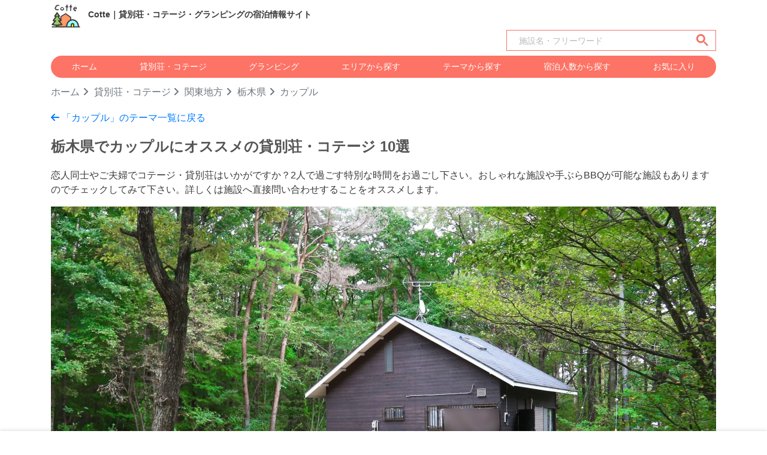

--- FILE ---
content_type: text/html; charset=UTF-8
request_url: https://cotte.fun/cottage/theme/39/kanto/tochigi
body_size: 15379
content:
<!doctype html>
<html lang="ja">
<head>
  

  <!-- Global site tag (gtag.js) - Google Analytics -->
  <script async src="https://www.googletagmanager.com/gtag/js?id=G-9RMKTXP3Q6"></script>
  <script>
    window.dataLayer = window.dataLayer || [];
    function gtag(){dataLayer.push(arguments);}
    gtag('js', new Date());

    gtag('config', 'G-9RMKTXP3Q6');
    gtag('config', 'AW-314420041');
  </script>

<!-- Facebook Pixel Code -->

  <!-- End Facebook Pixel Code -->
<!-- Facebook ドメインを認証 -->
<meta name="facebook-domain-verification" content="4zny87tfdr121nzawm1ozfmvc9hpog" />

<meta name="p:domain_verify" content="f870fbc1b8d168e1bda9825c58695c45"/>

	<meta charset="utf-8">
	<meta name="viewport" content="width=device-width, initial-scale=1, shrink-to-fit=no">

  <script type="application/ld+json">
    {
      "@context": "https://schema.org",
      "@type": "WebSite",
      "name": "Cotte",
      "url": "https://cotte.fun/"
    }
  </script>
    
    <title>栃木県でカップルにオススメの貸別荘・コテージ 10選</title>
  <meta name='robots' content='max-image-preview:large' />
  <link rel="canonical" href="https://cotte.fun/cottage/theme/39/kanto/tochigi">
  <link rel="preload" as="image" href="https://cotte.fun/storage/568/main_img_1.jpg" />
  <meta name="thumbnail" content="https://cotte.fun/storage/568/main_img_1.jpg">
  <meta property="fb:app_id" content="670031164373919" />
  <meta property="og:type" content="article">
  <meta property="og:description" content="栃木県でカップルにオススメの貸別荘・コテージの宿泊情報（ 那須・板室 ）恋人同士やご夫婦でコテージ・貸別荘はいかがですか？2人で過ごす特別な時間をお過ごし下さい。おしゃれな施設や手ぶらBBQが可能な施設もありますのでチェックしてみて下さい。詳しくは施設へ直接問い合わせすることをオススメします。">
  <meta property="og:title" content="栃木県でカップルにオススメの貸別荘・コテージ 10選">
  <meta property="og:url" content="https://cotte.fun/cottage/theme/39/kanto/tochigi">
  <meta property="og:image" content="https://cotte.fun/storage/568/main_img_1.jpg">
  <meta property="og:site_name" content="Cotte">
  <meta property="og:locale" content="ja_JP">
  <meta name="twitter:card" content="summary_large_image">
  <meta property="twitter:description" content="栃木県でカップルにオススメの貸別荘・コテージの宿泊情報（ 那須・板室 ）恋人同士やご夫婦でコテージ・貸別荘はいかがですか？2人で過ごす特別な時間をお過ごし下さい。おしゃれな施設や手ぶらBBQが可能な施設もありますのでチェックしてみて下さい。詳しくは施設へ直接問い合わせすることをオススメします。">
  <meta property="twitter:title" content="栃木県でカップルにオススメの貸別荘・コテージ 10選">
  <meta property="twitter:url" content="https://cotte.fun/cottage/theme/39/kanto/tochigi">
  <meta name="twitter:image" content="https://cotte.fun/storage/568/main_img_1.jpg">
  <meta name="twitter:domain" content="cotte.fun">
  <meta name="keywords" content="貸別荘・コテージ,栃木県,カップル,Cotte,コッテ">
  <meta name="description" content="栃木県でカップルにオススメの貸別荘・コテージの宿泊情報（ 那須・板室 ）恋人同士やご夫婦でコテージ・貸別荘はいかがですか？2人で過ごす特別な時間をお過ごし下さい。おしゃれな施設や手ぶらBBQが可能な施設もありますのでチェックしてみて下さい。詳しくは施設へ直接問い合わせすることをオススメします。" />		

  <!-- JSON-LD -->
  <script type="application/ld+json">
    [
      {
        "@context": "https://schema.org",
        "@type": "BreadcrumbList",
        "itemListElement": [
          {
            "@type": "ListItem",
            "position": 1,
            "name": "ホーム",
            "item": "https://cotte.fun"
          },
          {
            "@type": "ListItem",
            "position": 2,
            "name": "貸別荘・コテージ",
            "item": "https://cotte.fun/cottage"
          },
          {
            "@type": "ListItem",
            "position": 3,
            "name": "関東地方",
            "item": "https://cotte.fun/cottage/area/kanto"
          },
          {
            "@type": "ListItem",
            "position": 4,
            "name": "栃木県",
            "item": "https://cotte.fun/cottage/area/kanto/tochigi"
          },
          {
            "@type": "ListItem",
            "position": 5,
            "name": "カップル",
            "item": "https://cotte.fun/cottage/theme/39/kanto/tochigi"
          }
        ]
      }
    ]
  </script>

  
    <link rel="icon" href="/favicon.ico"><!-- 32×32 -->
    <link rel="icon" href="/icon.svg" type="image/svg+xml">
    <link rel="apple-touch-icon" href="/apple-touch-icon.png"><!-- 180×180 -->
    
    <!-- include libraries(jQuery, bootstrap) -->
    <script src="https://code.jquery.com/jquery-3.5.1.min.js" crossorigin="anonymous"></script>
    <!-- include libraries(jQuery, bootstrap) -->
    <script src="https://cdn.jsdelivr.net/npm/popper.js@1.16.1/dist/umd/popper.min.js" integrity="sha384-9/reFTGAW83EW2RDu2S0VKaIzap3H66lZH81PoYlFhbGU+6BZp6G7niu735Sk7lN" crossorigin="anonymous"></script>
    <link rel="stylesheet" href="https://cdn.jsdelivr.net/npm/bootstrap@4.6.0/dist/css/bootstrap.min.css">
    <script src="https://cdn.jsdelivr.net/npm/bootstrap@4.6.0/dist/js/bootstrap.min.js" integrity="sha384-+YQ4JLhjyBLPDQt//I+STsc9iw4uQqACwlvpslubQzn4u2UU2UFM80nGisd026JF" crossorigin="anonymous"></script>

    <!-- jQuery UI -->
    <link rel="stylesheet" href="https://cdnjs.cloudflare.com/ajax/libs/jqueryui/1.12.1/themes/base/jquery-ui.min.css"> 
    <script src="https://cdnjs.cloudflare.com/ajax/libs/jqueryui/1.12.1/jquery-ui.min.js"></script>
    <script src="https://ajax.googleapis.com/ajax/libs/jqueryui/1/i18n/jquery.ui.datepicker-ja.min.js"></script>

    <!-- Bootstrap ICON -->
    <link rel="stylesheet" href="https://cdn.jsdelivr.net/npm/bootstrap-icons@1.4.0/font/bootstrap-icons.css">
    <!-- Font Awesome(WEB FONT) -->
    
    
    <link rel ="stylesheet" href="https://cdnjs.cloudflare.com/ajax/libs/font-awesome/6.4.2/css/all.min.css">

    
    <script src="https://cdn.jsdelivr.net/npm/swiper@11/swiper-bundle.min.js"></script>
    
    <link rel="stylesheet" href="https://cdn.jsdelivr.net/npm/swiper@11/swiper-bundle.min.css"/>

    <!-- Styles Cuctom -->
    <link rel="stylesheet" href="https://cotte.fun/css/style_post.css?ver20251222">
    <link rel="stylesheet" href="https://cotte.fun/css/style_seo.css?ver20240719">
    <link rel="stylesheet" href="https://cotte.fun/css/cal.css?ver20230120">
    <link rel="stylesheet" href="https://cotte.fun/css/style_area_map.css?ver20241112">

    <script>
        // 画像がない場合にNoImageに置き換える
        function imgError(image) {
            image.onerror = "";
            image.src = "/image/icons/noimage.svg";
            return true;
        }
        function imgError_category(category, image) {
            image.onerror = "";
            image.src = "/image/icons/noimage.svg";
            if(category=="cottage"){
              image.src = "/image/area/cottage_area.png";
            }else if(category=="glamping"){
              image.src = "/image/area/glamping_area.png";
            }
            return true;
        }
    </script>    
</head>


<script>
  // Google Custom Search
  window.onload = function(){	$("section input").attr("placeholder", "施設名・フリーワード");};

  // 検索メニューオープン（トップページ限定処理）
  // function modal_search_menu_open(){
    // iOSでスクロールを入れてからでないとアンカーリンクが効かない事象の回避策
  //   scroll(0, 1);
  //   $('#modal-search-menu').modal('show');
  // }
  // 検索メニュークローズ（トップページ限定処理）
  // function modal_search_menu_query(link){
  //   window.location.href = link;
  //   $('#modal-search-menu').modal('hide');
  // }
</script>

<body>
  

  <header id="header" class="container-lg">
    
    <nav class="d-inline d-md-none d-flex py-2">
      <div class="mr-auto align-self-center">
          <a class="ml-2" href="/"><img class="logo" src="/image/icons/logo.svg" alt="Cotte"></a>
      </div>
      <div class="align-self-center">
        <a class="font-weight-bold text-dark mr-3" data-toggle="modal" href="#modal-search-menu"><i class="fas fa-search mr-1"></i>宿泊施設を探す</a>
        <a class="font-weight-bold text-dark" href="javascript:void(0)" onclick="setParam('/like')"><i class="fas fa-heart mr-1" style="color:#F76C89;"></i>お気に入り</a>
      </div>
    </nav>

    <section class="searchbox_top d-inline-block d-md-none align-middle pb-2" style="width: 100%;">
      <script async src="https://cse.google.com/cse.js?cx=cf77e59c921ac47fb"></script>
      <div class="gcse-searchbox-only"></div>
    </section>

    
    <nav class="d-none d-md-inline align-middle py-2">
      <div class="row align-items-center">
        <div class="col-9">
          <a href="/">
            <img class="logo" src="/image/icons/logo.svg" alt="Cotte">
            <span class="ml-2 txtStyle-3">Cotte｜貸別荘・コテージ・グランピングの宿泊情報サイト</span>
          </a>
        </div>
        
      </div>

      <div class="text-right mb-2">
      <section class="searchbox_top d-inline-block align-middle" style="max-width: 350px;">
        <script async src="https://cse.google.com/cse.js?cx=cf77e59c921ac47fb"></script>
        <div class="gcse-searchbox-only"></div>
      </section>
      </div>
      
      <div class="d-flex nav-item text-center bg_orange rounded-pill mb-2">
        <a class="text-white flex-fill py-2" href="https://cotte.fun">ホーム</a>
        <a class="text-white flex-fill py-2" href="https://cotte.fun/cottage">貸別荘・コテージ</a>
        <a class="text-white flex-fill py-2" href="https://cotte.fun/glamping">グランピング</a>
        <a class="text-white flex-fill py-2" href="https://cotte.fun/area">エリアから探す</a>
        <a class="text-white flex-fill py-2" href="https://cotte.fun/theme">テーマから探す</a>
        <a class="text-white flex-fill py-2" href="https://cotte.fun/capacity">宿泊人数から探す</a>
        <a class="text-white flex-fill py-2" href="javascript:void(0)" onclick="setParam('/like')">お気に入り</a>
      </div>

    </nav>
  </header>

    
    <div class="modal fade" tabindex="-1" id="modal-search-menu">
      <div class="modal-dialog">
        <div class="modal-content bg_gradation">
          <div class="modal-header bg-white">
            <div class="h5 modal-title">宿泊施設を探す</div>
            <button type="button" class="close" data-dismiss="modal" aria-label="閉じる">
              <span aria-hidden="true">&times;</span>
            </button>
          </div><!-- /.modal-header -->

          
          <div class="modal-body">
            <div class="h5 text-white my-3">フリーワード検索</div>
            <section class="searchbox_top d-inline-block align-middle" style="width: 100%;">
              <script async src="https://cse.google.com/cse.js?cx=cf77e59c921ac47fb"></script>
              <div class="gcse-searchbox-only"></div>
            </section>
            <hr>
            <a href="https://cotte.fun/cottage" class="btn btn-block top_anchor_link_btn"><i class="fa-solid fa-house-chimney pr-2"></i>貸別荘・コテージを探す</a>
            <a href="https://cotte.fun/glamping" class="btn btn-block top_anchor_link_btn"><i class="fa-solid fa-campground pr-2"></i>グランピングを探す</a>
            <hr>
            <a href="https://cotte.fun/area" class="btn btn-block top_anchor_link_btn"><i class="bi bi-geo-alt-fill pr-2"></i>エリアから探す</a>
            <a href="https://cotte.fun/theme" class="btn btn-block top_anchor_link_btn"><i class="bi bi-tags-fill pr-2"></i>テーマから探す</a>
            <a href="https://cotte.fun/capacity" class="btn btn-block top_anchor_link_btn"><i class="fas fa-user-friends mr-2"></i>宿泊人数から探す</a>
            <hr>
            <a href="https://cotte.fun/search" class="btn btn-block top_anchor_link_btn"><i class="fas fa-search pr-2"></i>条件を指定して探す</a>
            <a href="https://cotte.fun/vacancy" class="btn btn-block top_anchor_link_btn"><i class="fa-regular fa-calendar-days pr-2"></i>空き状況から探す</a>
            <hr>
            <a href="https://cotte.fun" class="btn btn-block top_anchor_link_btn">ホームへ戻る</a>
          </div><!-- /.modal-body -->

          <div class="modal-footer bg-white">
            <button type="button" class="btn btn-secondary" data-dismiss="modal">閉じる</button>
          </div><!-- /.modal-footer -->
        </div><!-- /.modal-content -->
      </div><!-- /.modal-dialog -->
    </div><!-- /.modal -->

    
<div class="container-lg">
  
  
  <nav aria-label="breadcrumb" class="breadcrumb-show">
    <a href="/">ホーム</a>
    <a href="https://cotte.fun/cottage">貸別荘・コテージ</a>
    <a href="https://cotte.fun/cottage/area/kanto">関東地方</a>
    <a href="https://cotte.fun/cottage/area/kanto/tochigi">栃木県</a>
    <span>カップル</span>
  </nav>
  <div class="my-3">
    <a href="https://cotte.fun/cottage/theme/39">
      <i class="fa-solid fa-arrow-left"></i>
      「カップル」のテーマ一覧に戻る
    </a>
  </div>  

    
    <h1 class="h1_style my-3">栃木県でカップルにオススメの貸別荘・コテージ 10選</h1>
    
    
          <p>恋人同士やご夫婦でコテージ・貸別荘はいかがですか？2人で過ごす特別な時間をお過ごし下さい。おしゃれな施設や手ぶらBBQが可能な施設もありますのでチェックしてみて下さい。詳しくは施設へ直接問い合わせすることをオススメします。</p>
    
    
    <div class="seo-topImg">
      <img onerror="imgError_category('cottage',this);" src="/storage/568/main_img_1.jpg?1737907433" alt="栃木県でカップルにオススメの貸別荘・コテージ 10選｜写真：コテージ杏＜アン＞Anne" />
    </div>

  
  <div class="my-3">
    <div class="rounded px-3 py-3 bg-light">
      <p class="mb-2 font-weight-bold">
        ▼ 栃木県でカップルにオススメの貸別荘・コテージ
      </p>

      <div class="d-md-flex">
        <div class="mb-2 mb-md-0 mr-md-5">
          <a href="#section-stay-list" class="text-primary">
            <i class="fas fa-list-ul mr-1"></i>
            施設一覧を見る
          </a>
        </div>

        <div class="mb-2 mb-md-0 mr-md-5">
          <a href="#section-area-search" class="text-primary">
            <i class="fas fa-map-marker-alt mr-1"></i>
            地域から探す
          </a>
        </div>

        <div>
          <a href="#section-theme-search" class="text-primary">
            <i class="fas fa-tag mr-1"></i>
            関連テーマから探す
          </a>
        </div>
        
      </div>
    </div>
  </div>

    
    <p class="font-weight-bold mt-3">このページをシェアする</p>
        <div class="my-4">
  <input id="shareVal-2" type="hidden" value="栃木県でカップルにオススメの貸別荘・コテージ【Cotte】 https://cotte.fun/cottage/theme/39/kanto/tochigi" />
  <a class="btn-social-round-copy" href="javascript:void(0)" id="button-addon2" onclick="urlCopy('shareVal-2')"><i class="fa-regular fa-copy"></i></a>
  <a id="share-twitter" class="btn-social-round-twitter" href="https://twitter.com/intent/tweet?text=%E6%A0%83%E6%9C%A8%E7%9C%8C%E3%81%A7%E3%82%AB%E3%83%83%E3%83%97%E3%83%AB%E3%81%AB%E3%82%AA%E3%82%B9%E3%82%B9%E3%83%A1%E3%81%AE%E8%B2%B8%E5%88%A5%E8%8D%98%E3%83%BB%E3%82%B3%E3%83%86%E3%83%BC%E3%82%B8%E3%80%90Cotte%E3%80%91&url=https%3A%2F%2Fcotte.fun%2Fcottage%2Ftheme%2F39%2Fkanto%2Ftochigi" rel="nofollow noopener noreferrer" target="_blank"><i class="fa-brands fa-x-twitter"></i></a>
  <a id="share-line" class="btn-social-round-line" href="https://social-plugins.line.me/lineit/share?url=https%3A%2F%2Fcotte.fun%2Fcottage%2Ftheme%2F39%2Fkanto%2Ftochigi" target="_blank" rel="nofollow noopener noreferrer"><i class="fa-brands fa-line"></i></a>
  <a id="share-facebook" class="btn-social-round-facebook" href="https://www.facebook.com/sharer/sharer.php?u=https%3A%2F%2Fcotte.fun%2Fcottage%2Ftheme%2F39%2Fkanto%2Ftochigi" rel="nofollow noopener noreferrer" target="_blank"><i class="fa-brands fa-facebook-f"></i></a>
  <a id="share-mail" class="btn-social-round-mail" href="mailto:?subject=栃木県でカップルにオススメの貸別荘・コテージ【Cotte】&amp;body=栃木県でカップルにオススメの貸別荘・コテージ【Cotte】 https%3A%2F%2Fcotte.fun%2Fcottage%2Ftheme%2F39%2Fkanto%2Ftochigi"><i class="fa-solid fa-envelope"></i></a>
</div>
<script>
//-------------------------------------------------------------
// URLをコピー機能
//-------------------------------------------------------------
// execCommandが廃止になったため、clipboardAPIに秋変えることが推奨される
function urlCopy(id) {
    var text = document.getElementById(id).value;
    var modal = document.getElementById('modal-share');
    navigator.clipboard.writeText(text).then(e => {
        alert('クリップボードにコピーしました\n ' + text);
    });
}
</script>

  
  

  
  

  
  <h2 id="section-stay-list" class="title-ctm mb-4">栃木県でカップルにオススメの貸別荘・コテージ一覧</h2>
  <div class="mb-4">
    
    <a href="https://cotte.fun/search?category=コテージ&prefectures_num=9&tags=39">
      <i class="fa-solid fa-arrow-right"></i> 条件を追加して探す</a>
  </div>
  <p class="text-center">全10件中　1〜10件を表示</p>     
<div class="pagination justify-content-center"></div>

<div class="row">
    
    <div class="col-lg-4 mp-clear p-2">
      <div class="bg-white border rounded">
        <div no="568" class="add btn border rounded rounded-pill bg-white like_btn btn-icon-show py-1" onclick="addfav('568')"><i class="fas fa-heart fa-lg mr-1 text-muted"></i>保存</div>
        <div no="568" class="remove btn border rounded rounded-pill bg-white like_btn btn-icon-show py-1" style="display:none;" onclick="removefav('568')"><i class="fas fa-heart fa-lg mr-1"></i>保存済</div>
        
        <a href="https://cotte.fun/stay/568" style="text-decoration: none;">
          
          <div class="square_contents_item">
                          <img src="/storage/568/main_img_1.jpg?1737907433" alt="栃木県 那須・板室のコテージ｜コテージ杏＜アン＞Anneの写真：コテージ全景" loading="lazy"/>
                      </div>
          <div class="px-2">
          
          <p class="mp-clear text-dark font-weight-bold my-3 txt-limit-3" style="font-size: 1.0rem;">インターから近いシンプルコテージ、ペット可</p>
          
          <div class="d-flex align-items-center my-3">
            <div class="search-account-ctm mr-2">
              <img style="width:2.5rem;height:2.5rem;" onerror="imgError(this);" src="/storage/568/account.jpg?1737844299" alt="コテージ杏＜アン＞Anne"/>
            </div>
            <p class="mp-clear text-dark font-weight-bold txt-limit-2" style="font-size: 0.9rem;">コテージ杏＜アン＞Anne</p>
          </div>
          
                    
                        <div class="mb-2">
              <span class="badge badge-warning text-dark" style="font-size: 0.9rem;">
                料金：大人3名以内基本料（3名料金） 26,000円〜
              </span>
            </div>
                                <p class="text-dark txt-limit-1" style="font-size: 0.9rem;">
            <i class="fas fa-map-marker-alt text-danger"></i>
              
              
              325-0116栃木県那須塩原市高林下柏林1729-10
          </p>
          <p class="text-dark mp-clear mb-2" style="font-size: 0.9rem;">
            <span class="border rounded rounded-pill py-1 px-2">貸別荘・コテージ</span>
            <span class="border rounded rounded-pill py-1 px-2">定員 8人</span>
          </p>
          
          
          
                      <div class="text-dark text-center d-flex flex-wrap" style="font-size: 0.8rem;">
                              

                                                <span class="border rounded rounded-pill py-1 px-2 mb-1">
                    ペットOK
                  </span>

                                                                                  <span class="border rounded rounded-pill py-1 px-2 mb-1">
                    一棟貸し
                  </span>

                                                                                                                <span class="border rounded rounded-pill py-1 px-2 mb-1">
                    ファミリー
                  </span>

                                                                                                                <span class="border rounded rounded-pill py-1 px-2 mb-1">
                    カップル
                  </span>

                                                                                  <span class="border rounded rounded-pill py-1 px-2 mb-1">
                    バーベキュー
                  </span>

                  
              
              
                              <span class="border rounded rounded-pill py-1 px-2 mb-1 text-muted">
                  +7件
                </span>
                          </div>
          
          
          
          <p class="text-dark txt-limit-3 mp-clear my-2" style="font-size: 0.8rem;">アクセスの良い森の中の1戸建て。アウトレット那須ガーデンも近い！屋根付きBBQスペース、ドッグラン完備。ハイキング、登山、ゴルフ、スキースノボ、美術館巡りなど観光の拠点に最適な環境です。道の駅・明治の森や…</p>

          
                    
            <div class="feature_img_item mt-2">
                            <div class="">
                <img onerror="imgError(this);" src="/storage/568/feature_img_1.jpg?1737843876" alt="栃木県 那須・板室のコテージ｜コテージ杏＜アン＞Anneの写真：木造りの室内" loading="lazy"/>
                <p class="mt-1 text-dark txt-limit-1">木造りの室内</p>
              </div>
                            <div class="">
                <img onerror="imgError(this);" src="/storage/568/feature_img_2.jpg?1737843876" alt="栃木県 那須・板室のコテージ｜コテージ杏＜アン＞Anneの写真：ドッグラン設備" loading="lazy"/>
                <p class="mt-1 text-dark txt-limit-1">ドッグラン設備</p>
              </div>
                            <div class="">
                <img onerror="imgError(this);" src="/storage/568/feature_img_3.jpg?1737843876" alt="栃木県 那須・板室のコテージ｜コテージ杏＜アン＞Anneの写真：バーベキュースペース" loading="lazy"/>
                <p class="mt-1 text-dark txt-limit-1">バーベキュースペース</p>
              </div>
                          </div>
            <br>
          
        </a>

        
                    

            
                                        <a href="https://cotte.fun/stay/568/media#tags_39" style="text-decoration: none;">
                <div class="border-top py-3">
                  <div class="d-flex">
                    <p class="flex-grow-1 text-dark font-weight-bold" style="font-size: 1.0rem;">カップル</p>
                                      </div>
                  <div class="d-flex">
                    <div class="mr-2 flex-grow-1">
                      <p class="text-dark txt-limit-5 text-word-break mp-clear" style="font-size: 0.8rem;">当然1棟貸切ですし、すぐ近くに民家もありません。
プライベート感も大です。</p>
                    </div>
                    <div>
                                          </div>
                  </div>
                </div>
              </a>
                      
          
          
                    
                      
        </div>
      </div>
    </div>
    
    <div class="col-lg-4 mp-clear p-2">
      <div class="bg-white border rounded">
        <div no="633" class="add btn border rounded rounded-pill bg-white like_btn btn-icon-show py-1" onclick="addfav('633')"><i class="fas fa-heart fa-lg mr-1 text-muted"></i>保存</div>
        <div no="633" class="remove btn border rounded rounded-pill bg-white like_btn btn-icon-show py-1" style="display:none;" onclick="removefav('633')"><i class="fas fa-heart fa-lg mr-1"></i>保存済</div>
        
        <a href="https://cotte.fun/stay/633" style="text-decoration: none;">
          
          <div class="square_contents_item">
                          <img src="/storage/633/main_img_1.jpg?1756359046" alt="栃木県 那須・板室のコテージ｜コテージ３３の写真：外観" loading="lazy"/>
                      </div>
          <div class="px-2">
          
          <p class="mp-clear text-dark font-weight-bold my-3 txt-limit-3" style="font-size: 1.0rem;">まるっと一棟貸切りコテージ</p>
          
          <div class="d-flex align-items-center my-3">
            <div class="search-account-ctm mr-2">
              <img style="width:2.5rem;height:2.5rem;" onerror="imgError(this);" src="/storage/633/account.jpg?1756257156" alt="コテージ３３"/>
            </div>
            <p class="mp-clear text-dark font-weight-bold txt-limit-2" style="font-size: 0.9rem;">コテージ３３</p>
          </div>
          
                    
                        <div class="mb-2">
              <span class="badge badge-warning text-dark" style="font-size: 0.9rem;">
                料金：4名様1泊 24,000円〜
              </span>
            </div>
                                <p class="text-dark txt-limit-1" style="font-size: 0.9rem;">
            <i class="fas fa-map-marker-alt text-danger"></i>
              
              
              325-0303栃木県那須郡那須町高久乙2274-151
          </p>
          <p class="text-dark mp-clear mb-2" style="font-size: 0.9rem;">
            <span class="border rounded rounded-pill py-1 px-2">貸別荘・コテージ</span>
            <span class="border rounded rounded-pill py-1 px-2">定員 8人</span>
          </p>
          
          
          
                      <div class="text-dark text-center d-flex flex-wrap" style="font-size: 0.8rem;">
                              

                                                <span class="border rounded rounded-pill py-1 px-2 mb-1">
                    ペットOK
                  </span>

                                                                                  <span class="border rounded rounded-pill py-1 px-2 mb-1">
                    一棟貸し
                  </span>

                                                                                                                <span class="border rounded rounded-pill py-1 px-2 mb-1">
                    ファミリー
                  </span>

                                                                                  <span class="border rounded rounded-pill py-1 px-2 mb-1">
                    子連れ
                  </span>

                                                                                  <span class="border rounded rounded-pill py-1 px-2 mb-1">
                    カップル
                  </span>

                  
              
              
                              <span class="border rounded rounded-pill py-1 px-2 mb-1 text-muted">
                  +41件
                </span>
                          </div>
          
          
          
          <p class="text-dark txt-limit-3 mp-clear my-2" style="font-size: 0.8rem;">那須ハイランドパーク、那須サファリパーク、那須高原南ヶ丘牧場等の観光施設に隣接し、大変自然が豊かな場所になります。こちらの落ち着いた宿泊先でお寛ぎ下さい。</p>

          
                    
            <div class="feature_img_item mt-2">
                            <div class="">
                <img onerror="imgError(this);" src="/storage/633/feature_img_1.jpg?1756257156" alt="栃木県 那須・板室のコテージ｜コテージ３３の写真：屋根付きテラス（照明付き）" loading="lazy"/>
                <p class="mt-1 text-dark txt-limit-1">屋根付きテラス（照明付き）</p>
              </div>
                            <div class="">
                <img onerror="imgError(this);" src="/storage/633/feature_img_2.jpg?1756257157" alt="栃木県 那須・板室のコテージ｜コテージ３３の写真：駐車場" loading="lazy"/>
                <p class="mt-1 text-dark txt-limit-1">駐車場</p>
              </div>
                            <div class="">
                <img onerror="imgError(this);" src="/storage/633/feature_img_3.jpg?1756257157" alt="栃木県 那須・板室のコテージ｜コテージ３３の写真：リビンングダイニング" loading="lazy"/>
                <p class="mt-1 text-dark txt-limit-1">リビンングダイニング</p>
              </div>
                          </div>
            <br>
          
        </a>

        
                    

            
                      
          
          
                    
                      
        </div>
      </div>
    </div>
    
    <div class="col-lg-4 mp-clear p-2">
      <div class="bg-white border rounded">
        <div no="169" class="add btn border rounded rounded-pill bg-white like_btn btn-icon-show py-1" onclick="addfav('169')"><i class="fas fa-heart fa-lg mr-1 text-muted"></i>保存</div>
        <div no="169" class="remove btn border rounded rounded-pill bg-white like_btn btn-icon-show py-1" style="display:none;" onclick="removefav('169')"><i class="fas fa-heart fa-lg mr-1"></i>保存済</div>
        
        <a href="https://cotte.fun/stay/169" style="text-decoration: none;">
          
          <div class="square_contents_item">
                          <img src="/storage/169/main_img_1.jpg?1762760031" alt="栃木県 那須・板室のコテージ｜デュエットリゾートHana那須バリの写真：ご自宅のような快適さ" loading="lazy"/>
                      </div>
          <div class="px-2">
          
          <p class="mp-clear text-dark font-weight-bold my-3 txt-limit-3" style="font-size: 1.0rem;">高原で楽しむアジアンリゾート</p>
          
          <div class="d-flex align-items-center my-3">
            <div class="search-account-ctm mr-2">
              <img style="width:2.5rem;height:2.5rem;" onerror="imgError(this);" src="/storage/169/account.jpg?1762754696" alt="デュエットリゾートHana那須バリ"/>
            </div>
            <p class="mp-clear text-dark font-weight-bold txt-limit-2" style="font-size: 0.9rem;">デュエットリゾートHana那須バリ</p>
          </div>
          
                    
                                <p class="text-dark txt-limit-1" style="font-size: 0.9rem;">
            <i class="fas fa-map-marker-alt text-danger"></i>
              
              
              325-0303栃木県那須郡那須町3374-306
          </p>
          <p class="text-dark mp-clear mb-2" style="font-size: 0.9rem;">
            <span class="border rounded rounded-pill py-1 px-2">貸別荘・コテージ</span>
            <span class="border rounded rounded-pill py-1 px-2">定員 11人</span>
          </p>
          
          
          
                      <div class="text-dark text-center d-flex flex-wrap" style="font-size: 0.8rem;">
                              

                                                <span class="border rounded rounded-pill py-1 px-2 mb-1">
                    ペットOK
                  </span>

                                                                                  <span class="border rounded rounded-pill py-1 px-2 mb-1">
                    一棟貸し
                  </span>

                                                                                  <span class="border rounded rounded-pill py-1 px-2 mb-1">
                    大人数
                  </span>

                                                                                  <span class="border rounded rounded-pill py-1 px-2 mb-1">
                    ファミリー
                  </span>

                                                                                  <span class="border rounded rounded-pill py-1 px-2 mb-1">
                    子連れ
                  </span>

                  
              
              
                              <span class="border rounded rounded-pill py-1 px-2 mb-1 text-muted">
                  +48件
                </span>
                          </div>
          
          
          
          <p class="text-dark txt-limit-3 mp-clear my-2" style="font-size: 0.8rem;">#ペットと泊まれる #ファミリー #無料貸切温泉 #BBQ設備無料 #リネン/清掃費込み #散歩◎ #ペニーレイン徒歩圏内 #観光地アクセス◎</p>

          
                    
            <div class="feature_img_item mt-2">
                            <div class="">
                <img onerror="imgError(this);" src="/storage/169/feature_img_1.jpg?1712192631" alt="栃木県 那須・板室のコテージ｜デュエットリゾートHana那須バリの写真：緑に面したテラス" loading="lazy"/>
                <p class="mt-1 text-dark txt-limit-1">緑に面したテラス</p>
              </div>
                            <div class="">
                <img onerror="imgError(this);" src="/storage/169/feature_img_2.jpg?1712192632" alt="栃木県 那須・板室のコテージ｜デュエットリゾートHana那須バリの写真：麦飯石の温泉" loading="lazy"/>
                <p class="mt-1 text-dark txt-limit-1">麦飯石の温泉</p>
              </div>
                            <div class="">
                <img onerror="imgError(this);" src="/storage/169/feature_img_3.jpg?1762754697" alt="栃木県 那須・板室のコテージ｜デュエットリゾートHana那須バリの写真：お得な連泊プラン" loading="lazy"/>
                <p class="mt-1 text-dark txt-limit-1">お得な連泊プラン</p>
              </div>
                          </div>
            <br>
          
        </a>

        
                    

            
                      
          
          
                    
                          <a href="https://cotte.fun/stay/169" style="text-decoration: none;">
                <div class="bg-light rounded p-2 my-2">
                  <div class="d-flex">
                    <div class="mr-auto"><span class="mp-clear bg-danger text-white font-weight-bold" style="font-size: 0.8rem;padding:0.2rem 0.6rem;">NEWS</span></div>
                    <div><span class="text-muted text-right" style="font-size: 0.8rem;"><i class="fa-solid fa-clock-rotate-left mr-2"></i>2025.11.10</span></div>
                  </div>
                  <p class="text-dark font-weight-bold txt-limit-3 mp-clear pt-2" style="font-size: 0.8rem;">【大好評】連泊プラン延長中→詳細情報をチェック！</p>
                </div>
              </a>
                      
        </div>
      </div>
    </div>
    
    <div class="col-lg-4 mp-clear p-2">
      <div class="bg-white border rounded">
        <div no="104" class="add btn border rounded rounded-pill bg-white like_btn btn-icon-show py-1" onclick="addfav('104')"><i class="fas fa-heart fa-lg mr-1 text-muted"></i>保存</div>
        <div no="104" class="remove btn border rounded rounded-pill bg-white like_btn btn-icon-show py-1" style="display:none;" onclick="removefav('104')"><i class="fas fa-heart fa-lg mr-1"></i>保存済</div>
        
        <a href="https://cotte.fun/stay/104" style="text-decoration: none;">
          
          <div class="square_contents_item">
                          <img src="/storage/104/main_img_1.jpg?1762759930" alt="栃木県 那須・板室のコテージ｜デュエットリゾートHana那須スイスの写真：コンパクトなログハウス" loading="lazy"/>
                      </div>
          <div class="px-2">
          
          <p class="mp-clear text-dark font-weight-bold my-3 txt-limit-3" style="font-size: 1.0rem;">少人数から団体まで！お得に泊まろう！</p>
          
          <div class="d-flex align-items-center my-3">
            <div class="search-account-ctm mr-2">
              <img style="width:2.5rem;height:2.5rem;" onerror="imgError(this);" src="/storage/104/account.jpg?1762753541" alt="デュエットリゾートHana那須スイス"/>
            </div>
            <p class="mp-clear text-dark font-weight-bold txt-limit-2" style="font-size: 0.9rem;">デュエットリゾートHana那須スイス</p>
          </div>
          
                    
                                <p class="text-dark txt-limit-1" style="font-size: 0.9rem;">
            <i class="fas fa-map-marker-alt text-danger"></i>
              
              
              325-0303栃木県那須郡那須町3374-306
          </p>
          <p class="text-dark mp-clear mb-2" style="font-size: 0.9rem;">
            <span class="border rounded rounded-pill py-1 px-2">貸別荘・コテージ</span>
            <span class="border rounded rounded-pill py-1 px-2">定員 18人</span>
          </p>
          
          
          
                      <div class="text-dark text-center d-flex flex-wrap" style="font-size: 0.8rem;">
                              

                                                <span class="border rounded rounded-pill py-1 px-2 mb-1">
                    ペットOK
                  </span>

                                                                                  <span class="border rounded rounded-pill py-1 px-2 mb-1">
                    一棟貸し
                  </span>

                                                                                                                <span class="border rounded rounded-pill py-1 px-2 mb-1">
                    ファミリー
                  </span>

                                                                                  <span class="border rounded rounded-pill py-1 px-2 mb-1">
                    子連れ
                  </span>

                                                                                  <span class="border rounded rounded-pill py-1 px-2 mb-1">
                    カップル
                  </span>

                  
              
              
                              <span class="border rounded rounded-pill py-1 px-2 mb-1 text-muted">
                  +43件
                </span>
                          </div>
          
          
          
          <p class="text-dark txt-limit-3 mp-clear my-2" style="font-size: 0.8rem;">#ペットと泊まれる #リーズナブル #カップル◎ #ログハウス◎ #ロフト #ファミリー◎ #BBQ設備無料 #リネン/清掃費込み #ペニーレイン徒歩圏内 #散歩◎ #観光地アクセス◎</p>

          
                    
            <div class="feature_img_item mt-2">
                            <div class="">
                <img onerror="imgError(this);" src="/storage/104/feature_img_1.jpg?1712190566" alt="栃木県 那須・板室のコテージ｜デュエットリゾートHana那須スイスの写真：ペットフレンドリー" loading="lazy"/>
                <p class="mt-1 text-dark txt-limit-1">ペットフレンドリー</p>
              </div>
                            <div class="">
                <img onerror="imgError(this);" src="/storage/104/feature_img_2.jpg?1712190567" alt="栃木県 那須・板室のコテージ｜デュエットリゾートHana那須スイスの写真：落ち着いたログハウス" loading="lazy"/>
                <p class="mt-1 text-dark txt-limit-1">落ち着いたログハウス</p>
              </div>
                            <div class="">
                <img onerror="imgError(this);" src="/storage/104/feature_img_3.jpg?1762753541" alt="栃木県 那須・板室のコテージ｜デュエットリゾートHana那須スイスの写真：学生さんの旅を応援します！" loading="lazy"/>
                <p class="mt-1 text-dark txt-limit-1">学生さんの旅を応援します！</p>
              </div>
                          </div>
            <br>
          
        </a>

        
                    

            
                      
          
          
                    
                          <a href="https://cotte.fun/stay/104" style="text-decoration: none;">
                <div class="bg-light rounded p-2 my-2">
                  <div class="d-flex">
                    <div class="mr-auto"><span class="mp-clear bg-danger text-white font-weight-bold" style="font-size: 0.8rem;padding:0.2rem 0.6rem;">NEWS</span></div>
                    <div><span class="text-muted text-right" style="font-size: 0.8rem;"><i class="fa-solid fa-clock-rotate-left mr-2"></i>2025.11.10</span></div>
                  </div>
                  <p class="text-dark font-weight-bold txt-limit-3 mp-clear pt-2" style="font-size: 0.8rem;">【学生応援企画】30%OFFになる学割プラン新登場→詳細情報をチェック</p>
                </div>
              </a>
                      
        </div>
      </div>
    </div>
    
    <div class="col-lg-4 mp-clear p-2">
      <div class="bg-white border rounded">
        <div no="184" class="add btn border rounded rounded-pill bg-white like_btn btn-icon-show py-1" onclick="addfav('184')"><i class="fas fa-heart fa-lg mr-1 text-muted"></i>保存</div>
        <div no="184" class="remove btn border rounded rounded-pill bg-white like_btn btn-icon-show py-1" style="display:none;" onclick="removefav('184')"><i class="fas fa-heart fa-lg mr-1"></i>保存済</div>
        
        <a href="https://cotte.fun/stay/184" style="text-decoration: none;">
          
          <div class="square_contents_item">
                          <img src="/storage/184/main_img_1.jpg?1666243174" alt="栃木県 那須・板室のコテージ｜ヒコヒココテージ那須の写真：タイプⅠ外観" loading="lazy"/>
                      </div>
          <div class="px-2">
          
          <p class="mp-clear text-dark font-weight-bold my-3 txt-limit-3" style="font-size: 1.0rem;">首都圏から車で約２時間！ペットちゃんOK！</p>
          
          <div class="d-flex align-items-center my-3">
            <div class="search-account-ctm mr-2">
              <img style="width:2.5rem;height:2.5rem;" onerror="imgError(this);" src="/storage/184/account.jpg?1674284598" alt="ヒコヒココテージ那須"/>
            </div>
            <p class="mp-clear text-dark font-weight-bold txt-limit-2" style="font-size: 0.9rem;">ヒコヒココテージ那須</p>
          </div>
          
                    
                                <p class="text-dark txt-limit-1" style="font-size: 0.9rem;">
            <i class="fas fa-map-marker-alt text-danger"></i>
              
              
              325-0303栃木県那須郡那須町大字高久乙字坂の上600-10
          </p>
          <p class="text-dark mp-clear mb-2" style="font-size: 0.9rem;">
            <span class="border rounded rounded-pill py-1 px-2">貸別荘・コテージ</span>
            <span class="border rounded rounded-pill py-1 px-2">定員 8人</span>
          </p>
          
          
          
                      <div class="text-dark text-center d-flex flex-wrap" style="font-size: 0.8rem;">
                              

                                                <span class="border rounded rounded-pill py-1 px-2 mb-1">
                    ペットOK
                  </span>

                                                                                  <span class="border rounded rounded-pill py-1 px-2 mb-1">
                    一棟貸し
                  </span>

                                                                                                                <span class="border rounded rounded-pill py-1 px-2 mb-1">
                    ファミリー
                  </span>

                                                                                  <span class="border rounded rounded-pill py-1 px-2 mb-1">
                    子連れ
                  </span>

                                                                                  <span class="border rounded rounded-pill py-1 px-2 mb-1">
                    カップル
                  </span>

                  
              
              
                              <span class="border rounded rounded-pill py-1 px-2 mb-1 text-muted">
                  +21件
                </span>
                          </div>
          
          
          
          <p class="text-dark txt-limit-3 mp-clear my-2" style="font-size: 0.8rem;">★インターネットOK
全棟、無線LAN対応なので無線LANパソコンご持参であればインターネットが可能です。

★バーベキューセットレンタル
バーベキューセットあります。1セット(税込) 1,540円/1日 （内容：七輪、ト…</p>

          
                    
            <div class="feature_img_item mt-2">
                            <div class="">
                <img onerror="imgError(this);" src="/storage/184/feature_img_1.jpg?1670475854" alt="栃木県 那須・板室のコテージ｜ヒコヒココテージ那須の写真：タイプⅠ外観" loading="lazy"/>
                <p class="mt-1 text-dark txt-limit-1">タイプⅠ外観</p>
              </div>
                            <div class="">
                <img onerror="imgError(this);" src="/storage/184/feature_img_2.jpg?1670475854" alt="栃木県 那須・板室のコテージ｜ヒコヒココテージ那須の写真：タイプⅡ外観" loading="lazy"/>
                <p class="mt-1 text-dark txt-limit-1">タイプⅡ外観</p>
              </div>
                            <div class="">
                <img onerror="imgError(this);" src="/storage/184/feature_img_3.jpg?1670475854" alt="栃木県 那須・板室のコテージ｜ヒコヒココテージ那須の写真：タイプⅢ外観" loading="lazy"/>
                <p class="mt-1 text-dark txt-limit-1">タイプⅢ外観</p>
              </div>
                          </div>
            <br>
          
        </a>

        
                    

            
                      
          
          
                    
                      
        </div>
      </div>
    </div>
    
    <div class="col-lg-4 mp-clear p-2">
      <div class="bg-white border rounded">
        <div no="597" class="add btn border rounded rounded-pill bg-white like_btn btn-icon-show py-1" onclick="addfav('597')"><i class="fas fa-heart fa-lg mr-1 text-muted"></i>保存</div>
        <div no="597" class="remove btn border rounded rounded-pill bg-white like_btn btn-icon-show py-1" style="display:none;" onclick="removefav('597')"><i class="fas fa-heart fa-lg mr-1"></i>保存済</div>
        
        <a href="https://cotte.fun/stay/597" style="text-decoration: none;">
          
          <div class="square_contents_item">
                          <img src="/storage/597/main_img_1.jpg?1754965950" alt="栃木県 那須・板室のコテージ｜那須高原villa  こはるの森の写真：詳細1" loading="lazy"/>
                      </div>
          <div class="px-2">
          
          <p class="mp-clear text-dark font-weight-bold my-3 txt-limit-3" style="font-size: 1.0rem;">家族と仲間と思い出作り！BBQコンロあり！柵付きスペースでワンちゃんやお子様も安心。キャンプもOK</p>
          
          <div class="d-flex align-items-center my-3">
            <div class="search-account-ctm mr-2">
              <img style="width:2.5rem;height:2.5rem;" onerror="imgError(this);" src="/storage/597/account.jpg?1748645266" alt="那須高原villa  こはるの森"/>
            </div>
            <p class="mp-clear text-dark font-weight-bold txt-limit-2" style="font-size: 0.9rem;">那須高原villa  こはるの森</p>
          </div>
          
                    
                        <div class="mb-2">
              <span class="badge badge-warning text-dark" style="font-size: 0.9rem;">
                料金：1泊 6名様までの場合 60,000円〜
              </span>
            </div>
                                <p class="text-dark txt-limit-1" style="font-size: 0.9rem;">
            <i class="fas fa-map-marker-alt text-danger"></i>
              
              
              325-0302栃木県那須郡那須町高久丙字西原3243
          </p>
          <p class="text-dark mp-clear mb-2" style="font-size: 0.9rem;">
            <span class="border rounded rounded-pill py-1 px-2">貸別荘・コテージ</span>
            <span class="border rounded rounded-pill py-1 px-2">定員 10人</span>
          </p>
          
          
          
                      <div class="text-dark text-center d-flex flex-wrap" style="font-size: 0.8rem;">
                              

                                                <span class="border rounded rounded-pill py-1 px-2 mb-1">
                    ペットOK
                  </span>

                                                                                  <span class="border rounded rounded-pill py-1 px-2 mb-1">
                    一棟貸し
                  </span>

                                                                                  <span class="border rounded rounded-pill py-1 px-2 mb-1">
                    大人数
                  </span>

                                                                                  <span class="border rounded rounded-pill py-1 px-2 mb-1">
                    ファミリー
                  </span>

                                                                                  <span class="border rounded rounded-pill py-1 px-2 mb-1">
                    子連れ
                  </span>

                  
              
              
                              <span class="border rounded rounded-pill py-1 px-2 mb-1 text-muted">
                  +47件
                </span>
                          </div>
          
          
          
          <p class="text-dark txt-limit-3 mp-clear my-2" style="font-size: 0.8rem;">那須の自然に囲まれた「villaこはるの森」は、ドッグラン付きで、家族もペットも自由時間を満喫できるコテージ宿です。
広々とした敷地では走って、食べて、泊まって、森を満喫。
ドッグランスペースは、お子様の…</p>

          
                    
            <div class="feature_img_item mt-2">
                            <div class="">
                <img onerror="imgError(this);" src="/storage/597/feature_img_1.jpg?1748065099" alt="栃木県 那須・板室のコテージ｜那須高原villa  こはるの森の写真：リビング・キッチン" loading="lazy"/>
                <p class="mt-1 text-dark txt-limit-1">リビング・キッチン</p>
              </div>
                            <div class="">
                <img onerror="imgError(this);" src="/storage/597/feature_img_2.jpg?1754970023" alt="栃木県 那須・板室のコテージ｜那須高原villa  こはるの森の写真：ドッグラン・多目的スペース" loading="lazy"/>
                <p class="mt-1 text-dark txt-limit-1">ドッグラン・多目的スペース</p>
              </div>
                            <div class="">
                <img onerror="imgError(this);" src="/storage/597/feature_img_3.jpg?1748065100" alt="栃木県 那須・板室のコテージ｜那須高原villa  こはるの森の写真：ウッドデッキ" loading="lazy"/>
                <p class="mt-1 text-dark txt-limit-1">ウッドデッキ</p>
              </div>
                          </div>
            <br>
          
        </a>

        
                    

            
                      
          
          
                    
                      
        </div>
      </div>
    </div>
    
    <div class="col-lg-4 mp-clear p-2">
      <div class="bg-white border rounded">
        <div no="639" class="add btn border rounded rounded-pill bg-white like_btn btn-icon-show py-1" onclick="addfav('639')"><i class="fas fa-heart fa-lg mr-1 text-muted"></i>保存</div>
        <div no="639" class="remove btn border rounded rounded-pill bg-white like_btn btn-icon-show py-1" style="display:none;" onclick="removefav('639')"><i class="fas fa-heart fa-lg mr-1"></i>保存済</div>
        
        <a href="https://cotte.fun/stay/639" style="text-decoration: none;">
          
          <div class="square_contents_item">
                          <img src="/storage/639/main_img_1.jpg?1760067153" alt="栃木県 那須・板室のコテージ｜那須の貸別荘　コテージ7（ナナ）　V2棟の写真：使い勝手の良い平屋吹き抜けタイプのコテージ。小さなお子様も安全にお楽しみ頂けます！大人数でもゆったりBBQが楽しめる屋根付きデッキも特徴です" loading="lazy"/>
                      </div>
          <div class="px-2">
          
          <p class="mp-clear text-dark font-weight-bold my-3 txt-limit-3" style="font-size: 1.0rem;">ペットOK・屋根付きデッキ・BBQ無料・清流至近の平屋吹き抜け2LDK</p>
          
          <div class="d-flex align-items-center my-3">
            <div class="search-account-ctm mr-2">
              <img style="width:2.5rem;height:2.5rem;" onerror="imgError(this);" src="/storage/639/account.jpg?1760059795" alt="那須の貸別荘　コテージ7（ナナ）　V2棟"/>
            </div>
            <p class="mp-clear text-dark font-weight-bold txt-limit-2" style="font-size: 0.9rem;">那須の貸別荘　コテージ7（ナナ）　V2棟</p>
          </div>
          
                    
                        <div class="mb-2">
              <span class="badge badge-warning text-dark" style="font-size: 0.9rem;">
                料金：平日2名様まで1泊　 11,000円〜
              </span>
            </div>
                                <p class="text-dark txt-limit-1" style="font-size: 0.9rem;">
            <i class="fas fa-map-marker-alt text-danger"></i>
              
              
              栃木県那須郡那須町高久丙3193-224
          </p>
          <p class="text-dark mp-clear mb-2" style="font-size: 0.9rem;">
            <span class="border rounded rounded-pill py-1 px-2">貸別荘・コテージ</span>
            <span class="border rounded rounded-pill py-1 px-2">定員 10人</span>
          </p>
          
          
          
                      <div class="text-dark text-center d-flex flex-wrap" style="font-size: 0.8rem;">
                              

                                                <span class="border rounded rounded-pill py-1 px-2 mb-1">
                    ペットOK
                  </span>

                                                                                  <span class="border rounded rounded-pill py-1 px-2 mb-1">
                    一棟貸し
                  </span>

                                                                                  <span class="border rounded rounded-pill py-1 px-2 mb-1">
                    大人数
                  </span>

                                                                                  <span class="border rounded rounded-pill py-1 px-2 mb-1">
                    ファミリー
                  </span>

                                                                                                                <span class="border rounded rounded-pill py-1 px-2 mb-1">
                    カップル
                  </span>

                  
              
              
                              <span class="border rounded rounded-pill py-1 px-2 mb-1 text-muted">
                  +33件
                </span>
                          </div>
          
          
          
          <p class="text-dark txt-limit-3 mp-clear my-2" style="font-size: 0.8rem;">那須どうぶつ王国・フラワーワールドまで車15分程度の至近距離。


平日2名様まで11000円～リーズナブルにご利用頂けます！
大人数でも天候を気にせず屋根付きウッドデッキでBBQが楽しめる2LDKのコテージ！
平…</p>

          
                    
            <div class="feature_img_item mt-2">
                            <div class="">
                <img onerror="imgError(this);" src="/storage/639/feature_img_1.jpg?1760059795" alt="栃木県 那須・板室のコテージ｜那須の貸別荘　コテージ7（ナナ）　V2棟の写真：広々屋根付きデッキ" loading="lazy"/>
                <p class="mt-1 text-dark txt-limit-1">広々屋根付きデッキ</p>
              </div>
                            <div class="">
                <img onerror="imgError(this);" src="/storage/639/feature_img_2.jpg?1760059796" alt="栃木県 那須・板室のコテージ｜那須の貸別荘　コテージ7（ナナ）　V2棟の写真：吹き抜けリビング" loading="lazy"/>
                <p class="mt-1 text-dark txt-limit-1">吹き抜けリビング</p>
              </div>
                            <div class="">
                <img onerror="imgError(this);" src="/storage/639/feature_img_3.jpg?1760059796" alt="栃木県 那須・板室のコテージ｜那須の貸別荘　コテージ7（ナナ）　V2棟の写真：川遊びが楽しめます！" loading="lazy"/>
                <p class="mt-1 text-dark txt-limit-1">川遊びが楽しめます！</p>
              </div>
                          </div>
            <br>
          
        </a>

        
                    

            
                      
          
          
                    
                      
        </div>
      </div>
    </div>
    
    <div class="col-lg-4 mp-clear p-2">
      <div class="bg-white border rounded">
        <div no="103" class="add btn border rounded rounded-pill bg-white like_btn btn-icon-show py-1" onclick="addfav('103')"><i class="fas fa-heart fa-lg mr-1 text-muted"></i>保存</div>
        <div no="103" class="remove btn border rounded rounded-pill bg-white like_btn btn-icon-show py-1" style="display:none;" onclick="removefav('103')"><i class="fas fa-heart fa-lg mr-1"></i>保存済</div>
        
        <a href="https://cotte.fun/stay/103" style="text-decoration: none;">
          
          <div class="square_contents_item">
                          <img src="/storage/103/main_img_1.jpg?1762759885" alt="栃木県 那須・板室のコテージ｜デュエットリゾートHana那須スペインの写真：可愛い外観" loading="lazy"/>
                      </div>
          <div class="px-2">
          
          <p class="mp-clear text-dark font-weight-bold my-3 txt-limit-3" style="font-size: 1.0rem;">リーズナブルな宿泊料でご負担軽減！</p>
          
          <div class="d-flex align-items-center my-3">
            <div class="search-account-ctm mr-2">
              <img style="width:2.5rem;height:2.5rem;" onerror="imgError(this);" src="/storage/103/account.jpg?1762752426" alt="デュエットリゾートHana那須スペイン"/>
            </div>
            <p class="mp-clear text-dark font-weight-bold txt-limit-2" style="font-size: 0.9rem;">デュエットリゾートHana那須スペイン</p>
          </div>
          
                    
                                <p class="text-dark txt-limit-1" style="font-size: 0.9rem;">
            <i class="fas fa-map-marker-alt text-danger"></i>
              
              
              325-0303栃木県那須郡那須町3374-304
          </p>
          <p class="text-dark mp-clear mb-2" style="font-size: 0.9rem;">
            <span class="border rounded rounded-pill py-1 px-2">貸別荘・コテージ</span>
            <span class="border rounded rounded-pill py-1 px-2">定員 18人</span>
          </p>
          
          
          
                      <div class="text-dark text-center d-flex flex-wrap" style="font-size: 0.8rem;">
                              

                                                <span class="border rounded rounded-pill py-1 px-2 mb-1">
                    ペットOK
                  </span>

                                                                                  <span class="border rounded rounded-pill py-1 px-2 mb-1">
                    一棟貸し
                  </span>

                                                                                                                <span class="border rounded rounded-pill py-1 px-2 mb-1">
                    ファミリー
                  </span>

                                                                                  <span class="border rounded rounded-pill py-1 px-2 mb-1">
                    子連れ
                  </span>

                                                                                  <span class="border rounded rounded-pill py-1 px-2 mb-1">
                    カップル
                  </span>

                  
              
              
                              <span class="border rounded rounded-pill py-1 px-2 mb-1 text-muted">
                  +42件
                </span>
                          </div>
          
          
          
          <p class="text-dark txt-limit-3 mp-clear my-2" style="font-size: 0.8rem;">#ペットと泊まれる #リーズナブル #無料貸切温泉 #グループ◎ #宴会◎ #プライバシー◎ #BBQ設備無料 #リネン/清掃費込み #散歩◎ #ペニーレイン徒歩圏内 #観光地アクセス◎</p>

          
                    
            <div class="feature_img_item mt-2">
                            <div class="">
                <img onerror="imgError(this);" src="/storage/103/feature_img_1.jpg?1712153131" alt="栃木県 那須・板室のコテージ｜デュエットリゾートHana那須スペインの写真：可愛い外観" loading="lazy"/>
                <p class="mt-1 text-dark txt-limit-1">可愛い外観</p>
              </div>
                            <div class="">
                <img onerror="imgError(this);" src="/storage/103/feature_img_2.jpg?1712153131" alt="栃木県 那須・板室のコテージ｜デュエットリゾートHana那須スペインの写真：宴会好きなあなたへ" loading="lazy"/>
                <p class="mt-1 text-dark txt-limit-1">宴会好きなあなたへ</p>
              </div>
                            <div class="">
                <img onerror="imgError(this);" src="/storage/103/feature_img_3.jpg?1762752427" alt="栃木県 那須・板室のコテージ｜デュエットリゾートHana那須スペインの写真：学生さんの旅を応援します！" loading="lazy"/>
                <p class="mt-1 text-dark txt-limit-1">学生さんの旅を応援します！</p>
              </div>
                          </div>
            <br>
          
        </a>

        
                    

            
                      
          
          
                    
                          <a href="https://cotte.fun/stay/103" style="text-decoration: none;">
                <div class="bg-light rounded p-2 my-2">
                  <div class="d-flex">
                    <div class="mr-auto"><span class="mp-clear bg-danger text-white font-weight-bold" style="font-size: 0.8rem;padding:0.2rem 0.6rem;">NEWS</span></div>
                    <div><span class="text-muted text-right" style="font-size: 0.8rem;"><i class="fa-solid fa-clock-rotate-left mr-2"></i>2025.11.10</span></div>
                  </div>
                  <p class="text-dark font-weight-bold txt-limit-3 mp-clear pt-2" style="font-size: 0.8rem;">【学生応援企画】30%OFFになる学割プラン新登場→詳細情報をチェック</p>
                </div>
              </a>
                      
        </div>
      </div>
    </div>
    
    <div class="col-lg-4 mp-clear p-2">
      <div class="bg-white border rounded">
        <div no="20" class="add btn border rounded rounded-pill bg-white like_btn btn-icon-show py-1" onclick="addfav('20')"><i class="fas fa-heart fa-lg mr-1 text-muted"></i>保存</div>
        <div no="20" class="remove btn border rounded rounded-pill bg-white like_btn btn-icon-show py-1" style="display:none;" onclick="removefav('20')"><i class="fas fa-heart fa-lg mr-1"></i>保存済</div>
        
        <a href="https://cotte.fun/stay/20" style="text-decoration: none;">
          
          <div class="square_contents_item">
                          <img src="/storage/20/main_img_1.jpg?1644971051" alt="栃木県 那須・板室のコテージ｜那須サウンドヴィラの写真：大自然の香りが降り注ぐ那須サウンドヴィラ" loading="lazy"/>
                      </div>
          <div class="px-2">
          
          <p class="mp-clear text-dark font-weight-bold my-3 txt-limit-3" style="font-size: 1.0rem;">音楽と大自然が奏でるサウンドバケーション</p>
          
          <div class="d-flex align-items-center my-3">
            <div class="search-account-ctm mr-2">
              <img style="width:2.5rem;height:2.5rem;" onerror="imgError(this);" src="/storage/20/account.jpg?1645074204" alt="那須サウンドヴィラ"/>
            </div>
            <p class="mp-clear text-dark font-weight-bold txt-limit-2" style="font-size: 0.9rem;">那須サウンドヴィラ</p>
          </div>
          
                    
                                <p class="text-dark txt-limit-1" style="font-size: 0.9rem;">
            <i class="fas fa-map-marker-alt text-danger"></i>
              
              
              325-0301栃木県那須郡那須町湯本213-1030
          </p>
          <p class="text-dark mp-clear mb-2" style="font-size: 0.9rem;">
            <span class="border rounded rounded-pill py-1 px-2">貸別荘・コテージ</span>
            <span class="border rounded rounded-pill py-1 px-2">定員 6人</span>
          </p>
          
          
          
                      <div class="text-dark text-center d-flex flex-wrap" style="font-size: 0.8rem;">
                              

                                                                              <span class="border rounded rounded-pill py-1 px-2 mb-1">
                    一棟貸し
                  </span>

                                                                                                                <span class="border rounded rounded-pill py-1 px-2 mb-1">
                    ファミリー
                  </span>

                                                                                  <span class="border rounded rounded-pill py-1 px-2 mb-1">
                    子連れ
                  </span>

                                                                                  <span class="border rounded rounded-pill py-1 px-2 mb-1">
                    カップル
                  </span>

                                                                                  <span class="border rounded rounded-pill py-1 px-2 mb-1">
                    バーベキュー
                  </span>

                  
              
              
                              <span class="border rounded rounded-pill py-1 px-2 mb-1 text-muted">
                  +28件
                </span>
                          </div>
          
          
          
          <p class="text-dark txt-limit-3 mp-clear my-2" style="font-size: 0.8rem;">人は昔から生活とともに音楽や踊りを楽しみ、人生の楽しさ切なさを奏でながら心をつなぎあって、未来への希望と勇気変えてきました。
那須サウンドヴィラは家族や仲間が集える心地よい生活空間と音楽スタジオがある…</p>

          
                    
            <div class="feature_img_item mt-2">
                            <div class="">
                <img onerror="imgError(this);" src="/storage/20/feature_img_1.jpg?1644905679" alt="栃木県 那須・板室のコテージ｜那須サウンドヴィラの写真：音楽のある楽しい別荘ライフ" loading="lazy"/>
                <p class="mt-1 text-dark txt-limit-1">音楽のある楽しい別荘ライフ</p>
              </div>
                            <div class="">
                <img onerror="imgError(this);" src="/storage/20/feature_img_2.jpg?1644905679" alt="栃木県 那須・板室のコテージ｜那須サウンドヴィラの写真：吹き抜けで暖炉のある広いリビングダイニング" loading="lazy"/>
                <p class="mt-1 text-dark txt-limit-1">吹き抜けで暖炉のある広いリビングダイニング</p>
              </div>
                            <div class="">
                <img onerror="imgError(this);" src="/storage/20/feature_img_3.jpg?1644910498" alt="栃木県 那須・板室のコテージ｜那須サウンドヴィラの写真：600坪の敷地のウッドデッキでバーベキュー" loading="lazy"/>
                <p class="mt-1 text-dark txt-limit-1">600坪の敷地のウッドデッキでバーベキュー</p>
              </div>
                          </div>
            <br>
          
        </a>

        
                    

            
                      
          
          
                    
                      
        </div>
      </div>
    </div>
    
    <div class="col-lg-4 mp-clear p-2">
      <div class="bg-white border rounded">
        <div no="97" class="add btn border rounded rounded-pill bg-white like_btn btn-icon-show py-1" onclick="addfav('97')"><i class="fas fa-heart fa-lg mr-1 text-muted"></i>保存</div>
        <div no="97" class="remove btn border rounded rounded-pill bg-white like_btn btn-icon-show py-1" style="display:none;" onclick="removefav('97')"><i class="fas fa-heart fa-lg mr-1"></i>保存済</div>
        
        <a href="https://cotte.fun/stay/97" style="text-decoration: none;">
          
          <div class="square_contents_item">
                          <img src="/storage/97/main_img_1.jpg?1762759449" alt="栃木県 那須・板室のコテージ｜デュエットリゾートHana那須アメリカの写真：独立した施設が並ぶデザイン" loading="lazy"/>
                      </div>
          <div class="px-2">
          
          <p class="mp-clear text-dark font-weight-bold my-3 txt-limit-3" style="font-size: 1.0rem;">プライバシー重視のキュービックコテージ</p>
          
          <div class="d-flex align-items-center my-3">
            <div class="search-account-ctm mr-2">
              <img style="width:2.5rem;height:2.5rem;" onerror="imgError(this);" src="/storage/97/account.jpg?1762749626" alt="デュエットリゾートHana那須アメリカ"/>
            </div>
            <p class="mp-clear text-dark font-weight-bold txt-limit-2" style="font-size: 0.9rem;">デュエットリゾートHana那須アメリカ</p>
          </div>
          
                    
                                <p class="text-dark txt-limit-1" style="font-size: 0.9rem;">
            <i class="fas fa-map-marker-alt text-danger"></i>
              
              
              325-0303栃木県那須郡那須町3376-1839
          </p>
          <p class="text-dark mp-clear mb-2" style="font-size: 0.9rem;">
            <span class="border rounded rounded-pill py-1 px-2">貸別荘・コテージ</span>
            <span class="border rounded rounded-pill py-1 px-2">定員 15人</span>
          </p>
          
          
          
                      <div class="text-dark text-center d-flex flex-wrap" style="font-size: 0.8rem;">
                              

                                                <span class="border rounded rounded-pill py-1 px-2 mb-1">
                    ペットOK
                  </span>

                                                                                  <span class="border rounded rounded-pill py-1 px-2 mb-1">
                    一棟貸し
                  </span>

                                                                                  <span class="border rounded rounded-pill py-1 px-2 mb-1">
                    大人数
                  </span>

                                                                                  <span class="border rounded rounded-pill py-1 px-2 mb-1">
                    ファミリー
                  </span>

                                                                                  <span class="border rounded rounded-pill py-1 px-2 mb-1">
                    子連れ
                  </span>

                  
              
              
                              <span class="border rounded rounded-pill py-1 px-2 mb-1 text-muted">
                  +47件
                </span>
                          </div>
          
          
          
          <p class="text-dark txt-limit-3 mp-clear my-2" style="font-size: 0.8rem;">#ペットと泊まれる #ペット最適 #グループ◎ #森林浴 #静か #プライバシー◎ #BBQ設備無料 #リネン/清掃費込み #散歩◎ #ウィンタースポーツ◎ #車横付け便利 #土間広</p>

          
                    
            <div class="feature_img_item mt-2">
                            <div class="">
                <img onerror="imgError(this);" src="/storage/97/feature_img_1.jpg?1712122684" alt="栃木県 那須・板室のコテージ｜デュエットリゾートHana那須アメリカの写真：スタイリッシュコテージ" loading="lazy"/>
                <p class="mt-1 text-dark txt-limit-1">スタイリッシュコテージ</p>
              </div>
                            <div class="">
                <img onerror="imgError(this);" src="/storage/97/feature_img_2.jpg?1712122553" alt="栃木県 那須・板室のコテージ｜デュエットリゾートHana那須アメリカの写真：大きなジャグジー" loading="lazy"/>
                <p class="mt-1 text-dark txt-limit-1">大きなジャグジー</p>
              </div>
                            <div class="">
                <img onerror="imgError(this);" src="/storage/97/feature_img_3.jpg?1762749626" alt="栃木県 那須・板室のコテージ｜デュエットリゾートHana那須アメリカの写真：学生さんの旅を応援します！" loading="lazy"/>
                <p class="mt-1 text-dark txt-limit-1">学生さんの旅を応援します！</p>
              </div>
                          </div>
            <br>
          
        </a>

        
                    

            
                      
          
          
                    
                          <a href="https://cotte.fun/stay/97" style="text-decoration: none;">
                <div class="bg-light rounded p-2 my-2">
                  <div class="d-flex">
                    <div class="mr-auto"><span class="mp-clear bg-danger text-white font-weight-bold" style="font-size: 0.8rem;padding:0.2rem 0.6rem;">NEWS</span></div>
                    <div><span class="text-muted text-right" style="font-size: 0.8rem;"><i class="fa-solid fa-clock-rotate-left mr-2"></i>2025.11.10</span></div>
                  </div>
                  <p class="text-dark font-weight-bold txt-limit-3 mp-clear pt-2" style="font-size: 0.8rem;">【学生応援企画】30%OFFになる学割プラン新登場→詳細情報をチェック</p>
                </div>
              </a>
                      
        </div>
      </div>
    </div>
  </div>


<div class="pagination justify-content-center mt-5"></div>
  <p class="text-center">全10件中　1〜10件を表示</p>     

  
  <div class="container-lg my-5">
    <a href="javascript:void(0)" onclick="setParam('/like')" class="btn btn-block mp-clear text-dark">
      <div class="d-flex rounded rounded-pill p-2 my-1" style="border: solid 1px #F76C89;">
        <div class="w-100 text-center"><i class="fa-solid fa-heart mr-2" style="color:#F76C89;font-size:1.2rem;"></i>お気に入りリストはこちら</div><i class="fas fa-angle-right fa-pull-right pl-2 align-self-center"></i>
      </div>
    </a>
  </div>

<script>
  $(document).ready(function() {
    // LIKE制御
    // お気に入り中の表示は一時的に非表示に。(ここでやってもページ読み込み時に見えてしまうのでHTML側でhideにした)
    // $('#like .remove').hide();
    // お気に入りリストに存在するか確認
    var key = 'likeId';
    var getjson = localStorage.getItem(key);
    var oidlist = JSON.parse(getjson);
    // likeId存在確認
    if(oidlist != null){
      var checkitem = "";
              // id存在確認
        checkitem = oidlist.find((v) => v.id === '568');
        if(checkitem != undefined){
          // idあったら表示制御Coll
          togleitem(568,'add');
        }
              // id存在確認
        checkitem = oidlist.find((v) => v.id === '633');
        if(checkitem != undefined){
          // idあったら表示制御Coll
          togleitem(633,'add');
        }
              // id存在確認
        checkitem = oidlist.find((v) => v.id === '169');
        if(checkitem != undefined){
          // idあったら表示制御Coll
          togleitem(169,'add');
        }
              // id存在確認
        checkitem = oidlist.find((v) => v.id === '104');
        if(checkitem != undefined){
          // idあったら表示制御Coll
          togleitem(104,'add');
        }
              // id存在確認
        checkitem = oidlist.find((v) => v.id === '184');
        if(checkitem != undefined){
          // idあったら表示制御Coll
          togleitem(184,'add');
        }
              // id存在確認
        checkitem = oidlist.find((v) => v.id === '597');
        if(checkitem != undefined){
          // idあったら表示制御Coll
          togleitem(597,'add');
        }
              // id存在確認
        checkitem = oidlist.find((v) => v.id === '639');
        if(checkitem != undefined){
          // idあったら表示制御Coll
          togleitem(639,'add');
        }
              // id存在確認
        checkitem = oidlist.find((v) => v.id === '103');
        if(checkitem != undefined){
          // idあったら表示制御Coll
          togleitem(103,'add');
        }
              // id存在確認
        checkitem = oidlist.find((v) => v.id === '20');
        if(checkitem != undefined){
          // idあったら表示制御Coll
          togleitem(20,'add');
        }
              // id存在確認
        checkitem = oidlist.find((v) => v.id === '97');
        if(checkitem != undefined){
          // idあったら表示制御Coll
          togleitem(97,'add');
        }
          }
  });
</script>
</div>

<div class="container-lg">
    
    <div class="bg_beige rounded">
      <div class="container-lg py-2">
        
        <h2 id="section-area-search" class="h5 font-weight-bold py-2">栃木県の地域からカップルにオススメの貸別荘・コテージを探す</h2>
        <div class="d-flex flex-wrap">
          
                    <a class="btn bg-white text-dark border border-dark rounded-pill mt-1 mr-1 flex-grow-1" href="https://cotte.fun/cottage/theme/39/kanto/tochigi/62">
            那須・板室
            
            
          </a>
                  </div>
      </div>

      
    </div>  

</div>

<div class="container-lg">
    
    

    <h2 id="section-theme-search" class="show_h4_style mt-3">「カップル」に関連するテーマ</h2>
    <div class="d-flex flex-wrap">
              <a class="btn btn-outline-info mt-1 mr-1 flex-grow-1" href="https://cotte.fun/cottage/theme/11">おしゃれ</a>
              <a class="btn btn-outline-info mt-1 mr-1 flex-grow-1" href="https://cotte.fun/cottage/theme/12">格安</a>
              <a class="btn btn-outline-info mt-1 mr-1 flex-grow-1" href="https://cotte.fun/cottage/theme/119">割引あり</a>
              <a class="btn btn-outline-info mt-1 mr-1 flex-grow-1" href="https://cotte.fun/cottage/theme/14">リゾート</a>
              <a class="btn btn-outline-info mt-1 mr-1 flex-grow-1" href="https://cotte.fun/cottage/theme/15">一軒家</a>
              <a class="btn btn-outline-info mt-1 mr-1 flex-grow-1" href="https://cotte.fun/cottage/theme/17">プール付き</a>
              <a class="btn btn-outline-info mt-1 mr-1 flex-grow-1" href="https://cotte.fun/cottage/theme/32">バーベキュー</a>
              <a class="btn btn-outline-info mt-1 mr-1 flex-grow-1" href="https://cotte.fun/cottage/theme/33">ピザ窯あり</a>
              <a class="btn btn-outline-info mt-1 mr-1 flex-grow-1" href="https://cotte.fun/cottage/theme/34">花火OK</a>
              <a class="btn btn-outline-info mt-1 mr-1 flex-grow-1" href="https://cotte.fun/cottage/theme/35">焚き火OK</a>
              <a class="btn btn-outline-info mt-1 mr-1 flex-grow-1" href="https://cotte.fun/cottage/theme/50">手ぶらBBQ</a>
              <a class="btn btn-outline-info mt-1 mr-1 flex-grow-1" href="https://cotte.fun/cottage/theme/53">温泉</a>
              <a class="btn btn-outline-info mt-1 mr-1 flex-grow-1" href="https://cotte.fun/cottage/theme/56">サウナ</a>
              <a class="btn btn-outline-info mt-1 mr-1 flex-grow-1" href="https://cotte.fun/cottage/theme/57">ジャグジー</a>
              <a class="btn btn-outline-info mt-1 mr-1 flex-grow-1" href="https://cotte.fun/cottage/theme/62">無料駐車場</a>
              <a class="btn btn-outline-info mt-1 mr-1 flex-grow-1" href="https://cotte.fun/cottage/theme/63">電車で行ける</a>
              <a class="btn btn-outline-info mt-1 mr-1 flex-grow-1" href="https://cotte.fun/cottage/theme/68">絶景</a>
              <a class="btn btn-outline-info mt-1 mr-1 flex-grow-1" href="https://cotte.fun/cottage/theme/69">天体観測・星空</a>
              <a class="btn btn-outline-info mt-1 mr-1 flex-grow-1" href="https://cotte.fun/cottage/theme/70">写真スポット</a>
              <a class="btn btn-outline-info mt-1 mr-1 flex-grow-1" href="https://cotte.fun/cottage/theme/85">水のアクティビティ</a>
              <a class="btn btn-outline-info mt-1 mr-1 flex-grow-1" href="https://cotte.fun/cottage/theme/90">雪のアクティビティ</a>
              <a class="btn btn-outline-info mt-1 mr-1 flex-grow-1" href="https://cotte.fun/cottage/theme/92">ビリヤード</a>
              <a class="btn btn-outline-info mt-1 mr-1 flex-grow-1" href="https://cotte.fun/cottage/theme/93">プロジェクター</a>
              <a class="btn btn-outline-info mt-1 mr-1 flex-grow-1" href="https://cotte.fun/cottage/theme/95">カラオケ</a>
              <a class="btn btn-outline-info mt-1 mr-1 flex-grow-1" href="https://cotte.fun/cottage/theme/111">ホタル</a>
          </div>
    <div class="mt-4 mb-3">
      <a href="https://cotte.fun/cottage/theme">
        <i class="fa-solid fa-arrow-right"></i>
        他のテーマも見る
      </a>
    </div>  
    

    
</div>
<br>
  
  









    
    
              <div id="menu-b-all" class="botttom-menu border-top">
        <div class="container-lg py-2">
          <div class="d-flex justify-content-between text-center">

            

            <div class="flex-fill">
              <a class="text-dark" href="https://cotte.fun/guide">
                <i class="fa-solid fa-circle-question" style="font-size: 1.2rem;"></i>
                <span style="display: block; font-size: 0.6rem; line-height: 1; margin-top: 2px;">利用ガイド</span>
              </a>
            </div>

            <div class="flex-fill">
              <a class="text-dark" href="https://cotte.fun/search">
                <i class="fa-solid fa-magnifying-glass" style="font-size: 1.2rem;"></i>
                <span style="display: block; font-size: 0.6rem; line-height: 1; margin-top: 2px;">条件検索</span>
              </a>
            </div>

            <div class="flex-fill">
              <a class="text-dark" href="javascript:void(0)" onclick="setParam('/like')">
                <i class="fa-solid fa-heart" style="font-size: 1.2rem;"></i>
                <span style="display: block; font-size: 0.6rem; line-height: 1; margin-top: 2px;">お気に入り</span>
              </a>
            </div>

            <div class="flex-fill">
              <a class="text-dark" href="#header">
                <i class="fa-solid fa-arrow-up" style="font-size: 1.2rem;"></i>
                <span style="display: block; font-size: 0.6rem; line-height: 1; margin-top: 2px;">上へ</span>
              </a>
            </div>
          </div>
          
        </div>
      </div>
        
  <div id="footer" class="footer">
    <div class="container-lg">

      

      

      

      <p class="h6 pt-5 footer_titlte border_2">メインナビ</p>
      
      <a class="footer_link" href="https://cotte.fun">ホーム</a>
      <a class="footer_link" href="https://cotte.fun/cottage">貸別荘・コテージ</a>
      <a class="footer_link" href="https://cotte.fun/glamping">グランピング</a>
      <a class="footer_link" href="https://cotte.fun/area">エリアから探す</a>
      <a class="footer_link" href="https://cotte.fun/theme">テーマから探す</a>
      <a class="footer_link" href="https://cotte.fun/capacity">宿泊人数から探す</a>
      <a class="footer_link" href="javascript:void(0)" onclick="setParam('/like')">お気に入り</a>

      
      
      
      

      
      






<p class="h6 pt-5 footer_titlte border_2">全国の貸別荘・コテージ</p>
                    <a class="footer_link" style="margin-right: 0.5rem;"
            href="https://cotte.fun/cottage/area/hokkaido/hokkaido">
          北海道
          <span class="text-muted">(31)</span>
        </a>
                                <a class="footer_link" style="margin-right: 0.5rem;"
            href="https://cotte.fun/cottage/area/tohoku/aomori">
          青森県
          <span class="text-muted">(8)</span>
        </a>
                        <a class="footer_link" style="margin-right: 0.5rem;"
            href="https://cotte.fun/cottage/area/tohoku/iwate">
          岩手県
          <span class="text-muted">(10)</span>
        </a>
                        <a class="footer_link" style="margin-right: 0.5rem;"
            href="https://cotte.fun/cottage/area/tohoku/akita">
          秋田県
          <span class="text-muted">(4)</span>
        </a>
                        <a class="footer_link" style="margin-right: 0.5rem;"
            href="https://cotte.fun/cottage/area/tohoku/miyagi">
          宮城県
          <span class="text-muted">(21)</span>
        </a>
                        <a class="footer_link" style="margin-right: 0.5rem;"
            href="https://cotte.fun/cottage/area/tohoku/yamagata">
          山形県
          <span class="text-muted">(14)</span>
        </a>
                        <a class="footer_link" style="margin-right: 0.5rem;"
            href="https://cotte.fun/cottage/area/tohoku/fukushima">
          福島県
          <span class="text-muted">(15)</span>
        </a>
                                <a class="footer_link" style="margin-right: 0.5rem;"
            href="https://cotte.fun/cottage/area/kanto/ibaraki">
          茨城県
          <span class="text-muted">(11)</span>
        </a>
                        <a class="footer_link" style="margin-right: 0.5rem;"
            href="https://cotte.fun/cottage/area/kanto/tochigi">
          栃木県
          <span class="text-muted">(46)</span>
        </a>
                        <a class="footer_link" style="margin-right: 0.5rem;"
            href="https://cotte.fun/cottage/area/kanto/gunma">
          群馬県
          <span class="text-muted">(42)</span>
        </a>
                        <a class="footer_link" style="margin-right: 0.5rem;"
            href="https://cotte.fun/cottage/area/kanto/saitama">
          埼玉県
          <span class="text-muted">(7)</span>
        </a>
                        <a class="footer_link" style="margin-right: 0.5rem;"
            href="https://cotte.fun/cottage/area/kanto/chiba">
          千葉県
          <span class="text-muted">(114)</span>
        </a>
                        <a class="footer_link" style="margin-right: 0.5rem;"
            href="https://cotte.fun/cottage/area/kanto/tokyo">
          東京都
          <span class="text-muted">(10)</span>
        </a>
                        <a class="footer_link" style="margin-right: 0.5rem;"
            href="https://cotte.fun/cottage/area/kanto/kanagawa">
          神奈川県
          <span class="text-muted">(17)</span>
        </a>
                                <a class="footer_link" style="margin-right: 0.5rem;"
            href="https://cotte.fun/cottage/area/koushinetsu/yamanashi">
          山梨県
          <span class="text-muted">(46)</span>
        </a>
                        <a class="footer_link" style="margin-right: 0.5rem;"
            href="https://cotte.fun/cottage/area/koushinetsu/nagano">
          長野県
          <span class="text-muted">(32)</span>
        </a>
                        <a class="footer_link" style="margin-right: 0.5rem;"
            href="https://cotte.fun/cottage/area/koushinetsu/niigata">
          新潟県
          <span class="text-muted">(20)</span>
        </a>
                                <a class="footer_link" style="margin-right: 0.5rem;"
            href="https://cotte.fun/cottage/area/hokuriku/toyama">
          富山県
          <span class="text-muted">(6)</span>
        </a>
                        <a class="footer_link" style="margin-right: 0.5rem;"
            href="https://cotte.fun/cottage/area/hokuriku/ishikawa">
          石川県
          <span class="text-muted">(31)</span>
        </a>
                        <a class="footer_link" style="margin-right: 0.5rem;"
            href="https://cotte.fun/cottage/area/hokuriku/fukui">
          福井県
          <span class="text-muted">(3)</span>
        </a>
                                <a class="footer_link" style="margin-right: 0.5rem;"
            href="https://cotte.fun/cottage/area/tokai/shizuoka">
          静岡県
          <span class="text-muted">(125)</span>
        </a>
                        <a class="footer_link" style="margin-right: 0.5rem;"
            href="https://cotte.fun/cottage/area/tokai/aichi">
          愛知県
          <span class="text-muted">(7)</span>
        </a>
                        <a class="footer_link" style="margin-right: 0.5rem;"
            href="https://cotte.fun/cottage/area/tokai/gifu">
          岐阜県
          <span class="text-muted">(26)</span>
        </a>
                        <a class="footer_link" style="margin-right: 0.5rem;"
            href="https://cotte.fun/cottage/area/tokai/mie">
          三重県
          <span class="text-muted">(30)</span>
        </a>
                                <a class="footer_link" style="margin-right: 0.5rem;"
            href="https://cotte.fun/cottage/area/kinki/shiga">
          滋賀県
          <span class="text-muted">(28)</span>
        </a>
                        <a class="footer_link" style="margin-right: 0.5rem;"
            href="https://cotte.fun/cottage/area/kinki/kyoto">
          京都府
          <span class="text-muted">(16)</span>
        </a>
                        <a class="footer_link" style="margin-right: 0.5rem;"
            href="https://cotte.fun/cottage/area/kinki/osaka">
          大阪府
          <span class="text-muted">(12)</span>
        </a>
                        <a class="footer_link" style="margin-right: 0.5rem;"
            href="https://cotte.fun/cottage/area/kinki/hyogo">
          兵庫県
          <span class="text-muted">(31)</span>
        </a>
                        <a class="footer_link" style="margin-right: 0.5rem;"
            href="https://cotte.fun/cottage/area/kinki/nara">
          奈良県
          <span class="text-muted">(5)</span>
        </a>
                        <a class="footer_link" style="margin-right: 0.5rem;"
            href="https://cotte.fun/cottage/area/kinki/wakayama">
          和歌山県
          <span class="text-muted">(24)</span>
        </a>
                                <a class="footer_link" style="margin-right: 0.5rem;"
            href="https://cotte.fun/cottage/area/saninsanyo/tottori">
          鳥取県
          <span class="text-muted">(7)</span>
        </a>
                        <a class="footer_link" style="margin-right: 0.5rem;"
            href="https://cotte.fun/cottage/area/saninsanyo/shimane">
          島根県
          <span class="text-muted">(15)</span>
        </a>
                        <a class="footer_link" style="margin-right: 0.5rem;"
            href="https://cotte.fun/cottage/area/saninsanyo/okayama">
          岡山県
          <span class="text-muted">(17)</span>
        </a>
                        <a class="footer_link" style="margin-right: 0.5rem;"
            href="https://cotte.fun/cottage/area/saninsanyo/hiroshima">
          広島県
          <span class="text-muted">(19)</span>
        </a>
                        <a class="footer_link" style="margin-right: 0.5rem;"
            href="https://cotte.fun/cottage/area/saninsanyo/yamaguchi">
          山口県
          <span class="text-muted">(6)</span>
        </a>
                                <a class="footer_link" style="margin-right: 0.5rem;"
            href="https://cotte.fun/cottage/area/shikoku/kagawa">
          香川県
          <span class="text-muted">(16)</span>
        </a>
                        <a class="footer_link" style="margin-right: 0.5rem;"
            href="https://cotte.fun/cottage/area/shikoku/ehime">
          愛媛県
          <span class="text-muted">(6)</span>
        </a>
                        <a class="footer_link" style="margin-right: 0.5rem;"
            href="https://cotte.fun/cottage/area/shikoku/tokushima">
          徳島県
          <span class="text-muted">(12)</span>
        </a>
                        <a class="footer_link" style="margin-right: 0.5rem;"
            href="https://cotte.fun/cottage/area/shikoku/kochi">
          高知県
          <span class="text-muted">(9)</span>
        </a>
                                <a class="footer_link" style="margin-right: 0.5rem;"
            href="https://cotte.fun/cottage/area/kyushu/fukuoka">
          福岡県
          <span class="text-muted">(9)</span>
        </a>
                        <a class="footer_link" style="margin-right: 0.5rem;"
            href="https://cotte.fun/cottage/area/kyushu/saga">
          佐賀県
          <span class="text-muted">(7)</span>
        </a>
                        <a class="footer_link" style="margin-right: 0.5rem;"
            href="https://cotte.fun/cottage/area/kyushu/nagasaki">
          長崎県
          <span class="text-muted">(9)</span>
        </a>
                        <a class="footer_link" style="margin-right: 0.5rem;"
            href="https://cotte.fun/cottage/area/kyushu/kumamoto">
          熊本県
          <span class="text-muted">(27)</span>
        </a>
                        <a class="footer_link" style="margin-right: 0.5rem;"
            href="https://cotte.fun/cottage/area/kyushu/oita">
          大分県
          <span class="text-muted">(27)</span>
        </a>
                        <a class="footer_link" style="margin-right: 0.5rem;"
            href="https://cotte.fun/cottage/area/kyushu/miyazaki">
          宮崎県
          <span class="text-muted">(15)</span>
        </a>
                        <a class="footer_link" style="margin-right: 0.5rem;"
            href="https://cotte.fun/cottage/area/kyushu/kagoshima">
          鹿児島県
          <span class="text-muted">(29)</span>
        </a>
                                <a class="footer_link" style="margin-right: 0.5rem;"
            href="https://cotte.fun/cottage/area/okinawa/okinawa">
          沖縄県
          <span class="text-muted">(36)</span>
        </a>
            <p class="h6 pt-5 footer_titlte border_2">全国のグランピング</p>
                              <a class="footer_link" style="margin-right: 0.5rem;"
              href="https://cotte.fun/glamping/area/hokkaido/hokkaido">
            北海道(30)
          </a>
                                                <a class="footer_link" style="margin-right: 0.5rem;"
              href="https://cotte.fun/glamping/area/tohoku/aomori">
            青森県(2)
          </a>
                                <a class="footer_link" style="margin-right: 0.5rem;"
              href="https://cotte.fun/glamping/area/tohoku/iwate">
            岩手県(7)
          </a>
                                <a class="footer_link" style="margin-right: 0.5rem;"
              href="https://cotte.fun/glamping/area/tohoku/akita">
            秋田県(4)
          </a>
                                <a class="footer_link" style="margin-right: 0.5rem;"
              href="https://cotte.fun/glamping/area/tohoku/miyagi">
            宮城県(7)
          </a>
                                <a class="footer_link" style="margin-right: 0.5rem;"
              href="https://cotte.fun/glamping/area/tohoku/yamagata">
            山形県(5)
          </a>
                                <a class="footer_link" style="margin-right: 0.5rem;"
              href="https://cotte.fun/glamping/area/tohoku/fukushima">
            福島県(15)
          </a>
                                                <a class="footer_link" style="margin-right: 0.5rem;"
              href="https://cotte.fun/glamping/area/kanto/ibaraki">
            茨城県(19)
          </a>
                                <a class="footer_link" style="margin-right: 0.5rem;"
              href="https://cotte.fun/glamping/area/kanto/tochigi">
            栃木県(29)
          </a>
                                <a class="footer_link" style="margin-right: 0.5rem;"
              href="https://cotte.fun/glamping/area/kanto/gunma">
            群馬県(27)
          </a>
                                <a class="footer_link" style="margin-right: 0.5rem;"
              href="https://cotte.fun/glamping/area/kanto/saitama">
            埼玉県(12)
          </a>
                                <a class="footer_link" style="margin-right: 0.5rem;"
              href="https://cotte.fun/glamping/area/kanto/chiba">
            千葉県(41)
          </a>
                                <a class="footer_link" style="margin-right: 0.5rem;"
              href="https://cotte.fun/glamping/area/kanto/tokyo">
            東京都(13)
          </a>
                                <a class="footer_link" style="margin-right: 0.5rem;"
              href="https://cotte.fun/glamping/area/kanto/kanagawa">
            神奈川県(15)
          </a>
                                                <a class="footer_link" style="margin-right: 0.5rem;"
              href="https://cotte.fun/glamping/area/koushinetsu/yamanashi">
            山梨県(32)
          </a>
                                <a class="footer_link" style="margin-right: 0.5rem;"
              href="https://cotte.fun/glamping/area/koushinetsu/nagano">
            長野県(32)
          </a>
                                <a class="footer_link" style="margin-right: 0.5rem;"
              href="https://cotte.fun/glamping/area/koushinetsu/niigata">
            新潟県(11)
          </a>
                                                <a class="footer_link" style="margin-right: 0.5rem;"
              href="https://cotte.fun/glamping/area/hokuriku/toyama">
            富山県(3)
          </a>
                                <a class="footer_link" style="margin-right: 0.5rem;"
              href="https://cotte.fun/glamping/area/hokuriku/ishikawa">
            石川県(3)
          </a>
                                <a class="footer_link" style="margin-right: 0.5rem;"
              href="https://cotte.fun/glamping/area/hokuriku/fukui">
            福井県(8)
          </a>
                                                <a class="footer_link" style="margin-right: 0.5rem;"
              href="https://cotte.fun/glamping/area/tokai/shizuoka">
            静岡県(31)
          </a>
                                <a class="footer_link" style="margin-right: 0.5rem;"
              href="https://cotte.fun/glamping/area/tokai/aichi">
            愛知県(11)
          </a>
                                <a class="footer_link" style="margin-right: 0.5rem;"
              href="https://cotte.fun/glamping/area/tokai/gifu">
            岐阜県(16)
          </a>
                                <a class="footer_link" style="margin-right: 0.5rem;"
              href="https://cotte.fun/glamping/area/tokai/mie">
            三重県(22)
          </a>
                                                <a class="footer_link" style="margin-right: 0.5rem;"
              href="https://cotte.fun/glamping/area/kinki/shiga">
            滋賀県(17)
          </a>
                                <a class="footer_link" style="margin-right: 0.5rem;"
              href="https://cotte.fun/glamping/area/kinki/kyoto">
            京都府(15)
          </a>
                                <a class="footer_link" style="margin-right: 0.5rem;"
              href="https://cotte.fun/glamping/area/kinki/osaka">
            大阪府(11)
          </a>
                                <a class="footer_link" style="margin-right: 0.5rem;"
              href="https://cotte.fun/glamping/area/kinki/hyogo">
            兵庫県(31)
          </a>
                                <a class="footer_link" style="margin-right: 0.5rem;"
              href="https://cotte.fun/glamping/area/kinki/nara">
            奈良県(5)
          </a>
                                <a class="footer_link" style="margin-right: 0.5rem;"
              href="https://cotte.fun/glamping/area/kinki/wakayama">
            和歌山県(19)
          </a>
                                                <a class="footer_link" style="margin-right: 0.5rem;"
              href="https://cotte.fun/glamping/area/saninsanyo/tottori">
            鳥取県(10)
          </a>
                                <a class="footer_link" style="margin-right: 0.5rem;"
              href="https://cotte.fun/glamping/area/saninsanyo/shimane">
            島根県(7)
          </a>
                                <a class="footer_link" style="margin-right: 0.5rem;"
              href="https://cotte.fun/glamping/area/saninsanyo/okayama">
            岡山県(17)
          </a>
                                <a class="footer_link" style="margin-right: 0.5rem;"
              href="https://cotte.fun/glamping/area/saninsanyo/hiroshima">
            広島県(17)
          </a>
                                <a class="footer_link" style="margin-right: 0.5rem;"
              href="https://cotte.fun/glamping/area/saninsanyo/yamaguchi">
            山口県(8)
          </a>
                                                <a class="footer_link" style="margin-right: 0.5rem;"
              href="https://cotte.fun/glamping/area/shikoku/kagawa">
            香川県(10)
          </a>
                                <a class="footer_link" style="margin-right: 0.5rem;"
              href="https://cotte.fun/glamping/area/shikoku/ehime">
            愛媛県(8)
          </a>
                                <a class="footer_link" style="margin-right: 0.5rem;"
              href="https://cotte.fun/glamping/area/shikoku/tokushima">
            徳島県(3)
          </a>
                                <a class="footer_link" style="margin-right: 0.5rem;"
              href="https://cotte.fun/glamping/area/shikoku/kochi">
            高知県(10)
          </a>
                                                <a class="footer_link" style="margin-right: 0.5rem;"
              href="https://cotte.fun/glamping/area/kyushu/fukuoka">
            福岡県(19)
          </a>
                                <a class="footer_link" style="margin-right: 0.5rem;"
              href="https://cotte.fun/glamping/area/kyushu/saga">
            佐賀県(2)
          </a>
                                <a class="footer_link" style="margin-right: 0.5rem;"
              href="https://cotte.fun/glamping/area/kyushu/nagasaki">
            長崎県(15)
          </a>
                                <a class="footer_link" style="margin-right: 0.5rem;"
              href="https://cotte.fun/glamping/area/kyushu/kumamoto">
            熊本県(12)
          </a>
                                <a class="footer_link" style="margin-right: 0.5rem;"
              href="https://cotte.fun/glamping/area/kyushu/oita">
            大分県(17)
          </a>
                                <a class="footer_link" style="margin-right: 0.5rem;"
              href="https://cotte.fun/glamping/area/kyushu/miyazaki">
            宮崎県(6)
          </a>
                                <a class="footer_link" style="margin-right: 0.5rem;"
              href="https://cotte.fun/glamping/area/kyushu/kagoshima">
            鹿児島県(14)
          </a>
                                                <a class="footer_link" style="margin-right: 0.5rem;"
              href="https://cotte.fun/glamping/area/okinawa/okinawa">
            沖縄県(23)
          </a>
                    

      <p class="h6 pt-4 footer_titlte border_2">Cotteについて</p>
      <a class="footer_link" href="https://cotte.fun/form/entry">施設掲載のお申し込み</a>
      <a class="footer_link" href="https://cotte.fun/info/site">サイト概要</a>
      <a class="footer_link" href="https://cotte.fun/info/site#company">運営会社</a>

      

      <div class="footer-img-ctm border-top mt-4 pt-3 text-center">
        <a href="/"><img class="logo" src="/image/icons/logo.svg" alt="Cotte" loading="lazy"></a>
        <span class="ml-2 d-none d-sm-inline">Cotte｜貸別荘・コテージ・グランピングの宿泊情報サイト</span>
        <p class="mp-clear"><a class="text-dark" style="font-size: 0.9rem;" href="https://www.liberal-co.com" target="_blank" rel="noopener">運営会社：株式会社リベラル</a></p>
        <p class="mp-clear"><small class="text-muted">© 2022-2025 liberal Inc. All Rights Reserved.</small></p>
      </div>

    </div><!-- /.container-lg -->
  </div><!-- /.footer -->

    <script type="text/javascript" charset="UTF-8" src="https://cotte.fun/js/ctm.js?ver20240105"></script>

    
    
  <script>
    // 複数表示用
    var multiple_instance = new Swiper('.multiple-slider', {
      loop: true,
      grabCursor: true,
      slidesPerView: 'auto',
      spaceBetween: 0,
      pagination: {
        el: '.swiper-pagination',
        // clickable: true,
        dynamicBullets: true,
        dynamicMainBullets: 5,
      },
      navigation: {
          nextEl: ".swiper-button-next",
          prevEl: ".swiper-button-prev",
      },
    })
    // シングル表示用
    var single_swiper = new Swiper('.single-slider', {
      loop: true,                         //ループ
      grabCursor: true,
      pagination: {                       //ページネーション（ドット）
          el: '.swiper-pagination',
          // clickable: true,
          dynamicBullets: true,
          dynamicMainBullets: 5,
      },
      navigation: {                       //ナビゲーション（矢印）
          nextEl: ".swiper-button-next",
          prevEl: ".swiper-button-prev",
      },
    })

    document.addEventListener('DOMContentLoaded', function () {
        const menu = document.getElementById('menu-b-all');
        if (!menu) return; // ← この行を追加（存在しない場合は処理終了）
        let lastScroll = window.pageYOffset;

        window.addEventListener('scroll', function () {
            const currentScroll = window.pageYOffset;

            if (currentScroll < lastScroll) {
                // 上にスクロール → 表示
                menu.classList.remove('hide');
                menu.classList.add('show');
            } else {
                // 下にスクロール → 非表示
                menu.classList.remove('show');
                menu.classList.add('hide');
            }

            lastScroll = currentScroll;
        });
    });

  </script>     
</body>
</html>

--- FILE ---
content_type: application/javascript
request_url: https://cotte.fun/js/ctm.js?ver20240105
body_size: 3391
content:
//---------------------------------------------
// アコーディオン
//---------------------------------------------
$(function () {
    $('.ac-parent').on('click', function () {
      $(this).next().slideToggle(100);
      //openクラスをつける
      $(this).toggleClass("open");
      //クリックされていないac-parentのopenクラスを取る
      // $('.ac-parent').not(this).removeClass('open');
  
      // 一つ開くと他は閉じるように
      // $('.ac-parent').not($(this)).next('.ac-child').slideUp();
    });
  });  
//-------------------------------------------------------------
// URLをコピー機能
//-------------------------------------------------------------
// function copyToClipboard(id) {
// 	var copyTarget = document.getElementById(id)
// 	var textarea = document.createElement('textarea')
// 	textarea.textContent = copyTarget.value
// 	document.body.appendChild(textarea)
// 	var selection = document.getSelection()
// 	var range = document.createRange()
// 	range.selectNode(textarea)
// 	selection.removeAllRanges()
// 	selection.addRange(range)
// 	document.execCommand('copy')
// 	selection.removeAllRanges()
// 	document.body.removeChild(textarea)
// 	alert('クリップボードにコピーしました\n[ ' + copyTarget.value + ' ]')
// }
//-------------------------------------------------------------
// お気に入り機能
//-------------------------------------------------------------
/* 表示ソースの切り替え */
function togleitem(oid,event){
    if(event == 'add'){
        // 未チェック(class="add")を非表示にして、チェック済(class="remove")を表示する
        $('div.add[no=' + oid + ']').hide();
        $('div.remove[no=' + oid + ']').show();
    } else if(event == 'remove'){
        // チェック済(class="remove")を非表示にして、未チェック(class="add")を表示する
        $('div.add[no=' + oid + ']').show();
        $('div.remove[no=' + oid + ']').hide();
    }
	// document.getElementById("like").style.visibility ="visible";
}

/* お気に入りに追加機能 */
// function addfav(oid,oname){
function addfav(oid){

	// キーの名前を指定
    var key = 'likeId';

	// ローカルストレージから値を取得
    var getjson = localStorage.getItem(key);
    var oidlist = JSON.parse(getjson);

    if(oidlist == null){
       // 初めて「likeId」というキーがローカルストレージに登録される時の処理
		var oidary = [];
		// oidary.push({id:oid, name:oname});
		oidary.push({id:oid});
		// jsonに変換してローカルストレージに保存
        var setjson = JSON.stringify(oidary);
        localStorage.setItem(key, setjson);
        // likeリンクアップデート
        // like_url_update()
        togleitem(oid,'add');
    } else {
        // console.log(oidlist.indexOf(oid));
        // 既に「likeId」というキーが存在する時
        // if(oidlist.indexOf(oid) == -1){
        var oid_index = oidlist.findIndex(({id}) => id === oid);
        if(oid_index == -1){
            // 且つ、まだLikeIdに登録されていない時
			// oidlist.push({id:oid, name:oname});
			oidlist.push({id:oid});
			// jsonに変換してローカルストレージに保存
            var setjson = JSON.stringify(oidlist);
            localStorage.setItem(key, setjson);
            // likeリンクアップデート
            // like_url_update()

			// 表示制御Coll
            togleitem(oid,'add');
        }
    }
}

/* お気に入りから削除 */
function removefav(oid){
	var key = 'likeId';                       // キーの名前を指定

    // ローカルストレージから値を取得
    var getjson = localStorage.getItem(key);
    var oidlist = JSON.parse(getjson);

	if(oidlist != null){
		// id=oidの要素を削除（id=oidをフィルターで除外）
		oidlist = oidlist.filter((oidlist) => {
			return (oidlist.id != oid);
		});
		// 保存
		var setjson = JSON.stringify(oidlist);
		localStorage.setItem(key, setjson);
        // likeリンクアップデート
        // like_url_update()

		// 表示切り替えColl
		togleitem(oid,'remove');
    }
}
// LIKEのパラメーター付与して遷移
// function like_click() {
function setParam(baseUrl) {
        var getjson = localStorage.getItem('likeId');
    var oidlist = JSON.parse(getjson);
    var param = '';

    // likeId存在確認
    if(oidlist != null){
        if (oidlist.length > 0) {
            // ID抽出
            var idList = oidlist.map(function (item) {
                return item.id;
            });
            // カンマ区切りのパラメーター生成
            param = '?ids='+idList.join(',');
        }
    }
    // 遷移
    window.location.href = baseUrl + param;    
}

// お気に入りリンクの動的更新（登録/削除ボタン押下時）
// function like_url_update() {
//     if ($('.like_url').length > 0) {
//         $('.like_url').each(function () {
//             var like_url = $(this);
//             var like_href = like_url.attr('href');
//             var baseUrl = like_href.split('?')[0];
//             // console.log(baseUrl);

//             var getjson = localStorage.getItem('likeId');
//             var oidlist = JSON.parse(getjson);

//             // likeId存在確認
//             if (oidlist != null) {
//                 // ID抽出
//                 var idList = oidlist.map(function (item) {
//                     return item.id;
//                 });
//                     // カンマ区切り
//                     var idString = idList.join(',');

//                     if(idList.length > 0){
//                         var newUrl = baseUrl + '?ids=' + idString;
//                     }else{
//                         // stayidが0の場合はクエリ文字列を省略
//                         var newUrl = baseUrl;
//                     }
//                     // like_urlのhrefをnewUrlで上書き
//                     like_url.attr('href', newUrl);
//                     // console.log(like_url.attr('href'));
//             }
//         });
//     }
// }
/* お気に入りリンクパラメーター生成（表示時） */
// class like_urlのhrefを書き換える
// if ($('.like_url').length > 0) {
//     $('.like_url').each(function () {
//         var like_url = $(this);
//         var getjson = localStorage.getItem('likeId');
//         var oidlist = JSON.parse(getjson);
//         // console.log(oidlist);

//         // likeId存在確認
//         if(oidlist != null){
//             if (oidlist.length > 0) {
//                 // ID抽出
//                 var idList = oidlist.map(function (item) {
//                     return item.id;
//                 });
//                 // カンマ区切り
//                 var idString = idList.join(',');
//                 // パラメーター付きURL生成
//                 var newUrl = like_url.attr('href') + '?ids=' + idString;
//                 // console.log(newUrl);

//                 // like_urlのhrefをnewUrlで上書き
//                 like_url.attr('href', newUrl);
//             }
//         }
//     });
// }

// 最近見た施設（追加）
function add_stay_history(oid,oname,otitle,ophoto,oarea){
	// キーの名前を指定
    var key = 'stayHistoryId';
    var oidlist_cnt_max = 31; //履歴保持数 = 最大表示数 + 1（maxになったら1件削除するが、表示中IDも表示する）

	// ローカルストレージから値を取得
    var getjson = localStorage.getItem(key);
    var oidlist = JSON.parse(getjson);

    if(oidlist == null){
       // 初めてキーがローカルストレージに登録される時の処理
		var oidary = [];
		// oidary.push({id:oid, name:oname});
		oidary.push({id:oid, name:oname, title:otitle, photo:ophoto, area:oarea});
		// jsonに変換してローカルストレージに保存
        var setjson = JSON.stringify(oidary);
        localStorage.setItem(key, setjson);
    } else {
        // 既にキーが存在する時
        var oid_index = oidlist.findIndex(({id}) => id === oid);
        // 履歴にあったら一度削除してから最新に追加する
        if(oid_index != -1){
            // id=oidの要素を削除（id=oidをフィルターで除外）
            oidlist = oidlist.filter((oidlist) => {
                return (oidlist.id != oid);
            });
        }
        // 登録
        oidlist.push({id:oid, name:oname, title:otitle, photo:ophoto, area:oarea});
        // 履歴保持数を超えたら古いもの（先頭index0）から削除する
        var oidlist_cnt = oidlist.length;
        if(oidlist_cnt == oidlist_cnt_max){
            oidlist.shift();
        }
        // jsonに変換してローカルストレージに保存
        var setjson = JSON.stringify(oidlist);
        localStorage.setItem(key, setjson);
    }
}
//-------------------------------------------------------------
// スティッキーメニュー（スクロール連動型）
//-------------------------------------------------------------
// if(document.getElementById('sticky-scroll-menu') != null){

//     const fixedElm = document.getElementById('sticky-scroll-menu');
//     let fixedElmTop = fixedElm.getBoundingClientRect().top; // スティッキーメニューの位置を取得
//     let offsetTop = 300; // スティッキーメニューのオフセット位置を設定
//     let scrollPoint = 0; // 現在のスクロール位置をセットする変数
//     let lastPoint = 0; // 1つ前のスクロール位置をセットする変数
//     let scrollThreshold = 10; // メニューが表示するスクロール量の閾値

//     fixedElmTop = offsetTop + fixedElmTop; // オフセット位置を加算

//     window.addEventListener("scroll", function () {
//     scrollPoint = window.scrollY;

//     if (scrollPoint > lastPoint) { // 下スクロールの場合
//         if (scrollPoint > fixedElmTop) {
//         const translateYValue = `translateY(-${fixedElm.clientHeight}px)`;
//         fixedElm.style.transform = translateYValue;
//         }
//     } else if (scrollPoint < lastPoint - scrollThreshold) { // 上スクロールの場合
//         fixedElm.style.transform = 'none';
//     }

//     lastPoint = scrollPoint;
//     });
// }



// //-------------------------------------------------------------
// マウスドラッグで横スクロール
//-------------------------------------------------------------
  // $.prototype.draggable = function() {
  //   var t;
  //   $(this).each(function(i,e) {
  //     $(e).mousedown(function(e2) {
  //       e2.preventDefault();
  //       t = $(e);
  //       $(e).data({
  //         down: true,
  //         x: e2.clientX,
  //         y: e2.clientY,
  //         left: $(e).scrollLeft(),
  //         top: $(e).scrollTop()
  //       });
  //     });
  //   });
  //   $(document).mousemove(function(e) {
  //     if($(t).data("down")) {
  //       e.preventDefault();
  //       $(t).scrollLeft($(t).data("x")+$(t).data("left")-e.clientX);
  //       $(t).scrollTop($(t).data("y")+$(t).data("top")-e.clientY);
  //     }
  //   }).mouseup(function(e) {
  //     $(t).data("down", false);
  //   });
  //   };
  //   $(".scroll_box").draggable();
  
// 最近見た施設（削除）
// function clear_stay_history(){
//     var key = 'stayHistoryId';
//     localStorage.removeItem(key); // 内容を削除
//     location.reload(); // リロード
// }



